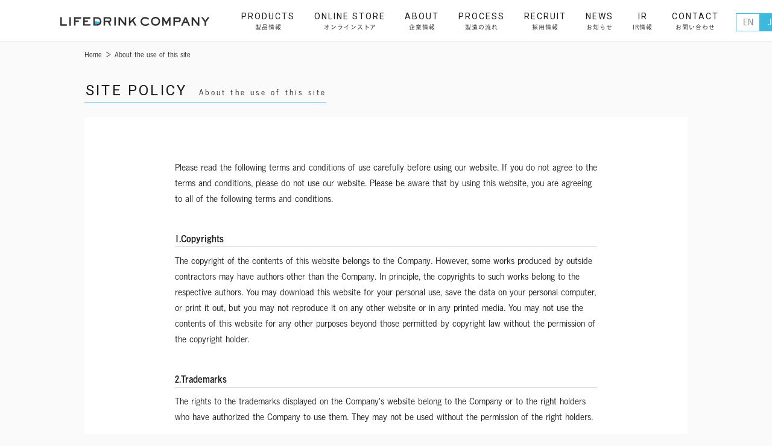

--- FILE ---
content_type: text/html; charset=utf-8
request_url: https://www.ld-company.com/en/sitepolicy/index/
body_size: 4638
content:
<!DOCTYPE html>
<html lang="ja" xmlns="http://www.w3.org/1999/xhtml" xml:lang="ja" dir="ltr" xmlns:og="http://ogp.me/ns#"
      xmlns:fb="http://www.facebook.com/2008/fbml">
<head>
<!-- Google Tag Manager -->
<script>(function(w,d,s,l,i){w[l]=w[l]||[];w[l].push({'gtm.start':
new Date().getTime(),event:'gtm.js'});var f=d.getElementsByTagName(s)[0],
j=d.createElement(s),dl=l!='dataLayer'?'&l='+l:'';j.async=true;j.src=
'https://www.googletagmanager.com/gtm.js?id='+i+dl;f.parentNode.insertBefore(j,f);
})(window,document,'script','dataLayer','GTM-THV8VRLK');</script>
<!-- End Google Tag Manager -->
<script src="/js/tablet_optimizer.js"></script>
<meta charset="UTF-8">
<meta http-equiv="X-UA-Compatible" content="IE=edge">
<meta name="format-detection" content="telephone=no">
<meta name="description" content="おいしさの中心、安心の先頭へ。ライフドリンク カンパニー（LDC）は、「おいしさのスタンダード」と「確かな安全性」を追求しています。ミネラルウォーター・お茶等の飲料を中心に、毎日のあらゆるシーンで選んでいただける味と品質の商品をお届けしていきます。">
<meta name="keywords" content="LIFEDRINK COMPANY,ライフドリンク カンパニー,LDC,お茶,水,ミネラルウォーター,飲料,安心,安全">
<link href="https://fonts.googleapis.com/css?family=Roboto:400" rel="stylesheet">
<link rel='dns-prefetch' href='//typesquare.com' />
<link rel='dns-prefetch' href='//s.w.org' />
<link rel='stylesheet' id='wp-block-library-css'  href='/css/style.min.css?ver=5.5.3' type='text/css' media='all' />
<link rel='stylesheet' id='ldc_reset-css'  href='/libs/html5reset.css?ver=1608097314' type='text/css' media='all' />
<link rel='stylesheet' id='ldc_main-css'  href='/css/main.css?ver=1608097314' type='text/css' media='all' />
<link rel='stylesheet' id='ldc_top-css'  href='/css/policy.css?ver=1608097314' type='text/css' media='all' />
<meta property="og:title" content="LIFEDRINK COMPANY">
<meta property="og:type" content="website">

<meta property="og:image" content="/images/miscs/ogp.jpg">
<meta property="og:image:width" content="1200">
<meta property="og:image:height" content="630">
<meta property="og:url" content="">
<link rel="icon" type="image/png" href="/images/miscs/ldc_favicon_16.png" sizes="16x16">
<link rel="icon" type="image/png" href="/images/miscs/ldc_favicon_32.png" sizes="32x32">
<link rel="icon" type="image/png" href="/images/miscs/ldc_favicon_48.png" sizes="48x48">
<link rel="icon" type="image/png" href="/images/miscs/ldc_favicon_144.png" sizes="144x144">
<link rel="icon" type="image/png" href="/images/miscs/ldc_favicon_152.png" sizes="152x152">
<title>About the use of this site | LIFEDRINK COMPANY</title></head>
<body class="policy ">
<!-- Google Tag Manager (noscript) -->
<noscript><iframe src="https://www.googletagmanager.com/ns.html?id=GTM-THV8VRLK"
height="0" width="0" style="display:none;visibility:hidden"></iframe></noscript>
<!-- End Google Tag Manager (noscript) -->
<div class="document-wrapper">
<header class="global-header-lg">
<div class="inner"><a href="/" class="logo"></a>
<nav>
<a href="/products/" class=""><span class="en">PRODUCTS</span><br><span class="ja">製品情報</span></a>
<a href="https://www.lifedrink.jp/" target="_blank" class="ga-header-onlinestore"><span class="en">ONLINE STORE</span><br><span class="ja">オンラインストア</span></a>
<a href="/about/" class=""><span class="en">ABOUT</span><br><span class="ja">企業情報</span></a>

<a href="/process/" class=""><span class="en">PROCESS</span><br><span class="ja">製造の流れ</span></a>
<a href="https://tenriku.jp/ld-company/" target="_blank" class="">
<!-- <a href="/recruit/" class=""> -->
<span class="en">RECRUIT</span><br><span class="ja">採用情報</span></a>
<a href="/news/" class=""><span class="en">NEWS</span><br><span class="ja">お知らせ</span></a>
<a href="/ir/" class=""><span class="en">IR</span><br><span class="ja">IR情報</span></a>
<a href="/contact/" class="ga-header-contact"><span class="en">CONTACT</span><br><span class="ja">お問い合わせ</span></a>
</nav>
<div class="change-language">
  <a href="/en/"class="">EN</a>
  <a href="/"  class="active">JP</a>
</div>
</div>
</header>
<header id="headerS" class="global-header-sm"><a href="/" class="logo"></a>
<span class="btn">
  <figure></figure>
  <span class="text close">CLOSE</span>
  <span class="text menu">MENU</span>
</span>
<nav>
<a href="/"><span class="en">HOME</span><span class="ja">ホーム</span></a>
<a href="/products/"><span class="en">PRODUCTS</span><span class="ja">製品情報</span></a>
<a href="https://www.lifedrink.jp/" target="_blank" class=""><span class="en">ONLINE STORE</span><span class="ja">オンラインストア</span></a>
<a href="/about/"><span class="en">ABOUT</span><span class="ja">企業情報</span></a>
<a href="/process/"><span class="en">PROCESS</span><span class="ja">製造の流れ</span></a>
<a href="https://tenriku.jp/ld-company/"><span class="en">RECRUIT</span><span class="ja">採用情報</span></a>
<a href="/news/"><span class="en">NEWS</span><span class="ja">お知らせ</span></a>
<a href="/ir/"><span class="en">IR</span><span class="ja">IR情報</span></a>
<a href="/contact/"><span class="en">CONTACT</span><span class="ja">お問い合わせ</span></a>

</nav>

</header>

<div class="change-language _sm">
  <a href="/" class="active">JP</a>
  <a href="/en/" class="">EN</a>
</div>



<main>
    <header>
<p class="breadcrumbs"><a href="/en/">Home</a><span>＞</span><span>About the use of this site</span></p>
<h1><span class="en">SITE POLICY</span><span class="ja">About the use of this site</span></h1>
</header>
<div class="contents">
<p>Please read the following terms and conditions of use carefully before using our website. If you do not agree to the terms and conditions, please do not use our website. Please be aware that by using this website, you are agreeing to all of the following terms and conditions.</p>
<h2>1.Copyrights</h2>
<p>The copyright of the contents of this website belongs to the Company. However, some works produced by outside contractors may have authors other than the Company. In principle, the copyrights to such works belong to the respective authors. You may download this website for your personal use, save the data on your personal computer, or print it out, but you may not reproduce it on any other website or in any printed media. You may not use the contents of this website for any other purposes beyond those permitted by copyright law without the permission of the copyright holder.</p>
<h2>2.Trademarks</h2>
<p>The rights to the trademarks displayed on the Company's website belong to the Company or to the right holders who have authorized the Company to use them. They may not be used without the permission of the right holders.</p>
<h2>3.Emails</h2>
<p>The e-mails that we send in response to our customers are sent to individual customers for the purpose of responding to their inquiries. The copyright of these e-mails belongs to the Company. Please refrain from diverting these e-mails to other websites or printed materials without the Company's permission, or diverting or making secondary use of part or all of the contents of these e-mails without the Company's permission, or using them for any other purpose.</p>
<p>Depending on the content of your inquiry, we may respond to you by telephone or letter instead of e-mail. Also, depending on the content of your inquiry, it may take some time before we reply to you. Please understand this in advance.</p>
<h2>4.Caution</h2>
<p>We make no warranty of any kind with respect to our website and assume no responsibility for any errors in its content or for any problems that may arise between you and a third party as a result of your use of this website.</p>
<p>We also assume no responsibility for any software or hardware accidents or other damages resulting from the use of our website. Please note that the information, file names, etc. on our website are subject to change without notice.</p>
<h2>5.Inquiries</h2>
<p>For inquiries regarding our website, please use the inquiry form.</p>
</div>  </main>

</div><!-- .document-wrapper -->
<div class="preload-items">
  …
  <img src="/images/svg/diagonal_white.svg">
  <img src="/images/svg/products_num1_white.svg">
  <img src="/images/svg/products_num2_white.svg">
  <img src="/images/svg/products_num3_white.svg">
  <img src="/images/svg/products_icon_beverage_white.svg">
  <img src="/images/svg/products_icon_leaf_white.svg">
  <img src="/images/svg/products_icon_others_white.svg">
</div>
<footer class="global-footer-lg">
<div class="inner">
<div class="info">
<figure></figure>
<h2>株式会社ライフドリンク カンパニー</h2>
<p>[本社]<br>〒530-0001<br>大阪府大阪市北区梅田1丁目13番1号 大阪梅田ツインタワーズ・サウス19階
<br>Tel：06-6453-3201（代） Fax：06-6453-3290<br>URL：https://www.ld-company.com
</p>
<p>[東京支社]<br>〒105-0004 東京都港区新橋6丁目14番3号 御成門PREX4階
<br>Tel：03-6435-8701 Fax：03-6435-8753</p>
<p class="copyright"><a href="/sitepolicy/">サイトのご利用について</a><a href="/privacy/">プライバシーポリシー</a><br>
<a href="/securitypolicy/">情報セキュリティ方針</a></p>
</div>
<div class="nav">
<nav>
<ul>
<li class="bold"><a href="/products/">製品情報</a></li>
<li><a href="/products/#beverage">LDC</a></li>
<li><a href="/products/#leaf">リーフ</a></li>
<li><a href="/products/#others">その他</a></li>
</ul>
<ul>
<li class="bold"><a href="/about/">企業情報</a></li>
<li><a href="/about/">会社概要</a></li>
<li><a href="/about/philosophy/">企業理念</a></li>
<li><a href="/about/greeting/">代表挨拶</a></li>
<li><a href="/about/group/">グループ会社</a></li>
</ul>
<ul>
<li class="bold"><a href="/process/">製造の流れ</a></li>
<li class="bold"><a href="https://tenriku.jp/ld-company/" target="_blank">採用情報</a></li>
<li class="bold"><a href="/news/">お知らせ</a></li>
<li class="bold"><a href="/ir/">IR情報</a></li>
<li class="bold"><a href="/contact/" class="ga-footer-contact">お問い合わせ</a></li>

<!--<li><a href="https://job.mynavi.jp/18/pc/search/corp211415/outline.html" target="_blank">新卒採用</a></li>-->
<!--<li><a href="/recruit/recruitment/">キャリア採用</a></li>-->
</ul>
<ul>
<li class="bold"><a href="https://www.lifedrink.jp/" target="_blank">オンラインストア</a></li>
</ul>
<ul>

</ul>
</nav>
<a class="banner" href="https://ten.1049.cc/tp/ld-company/" target="_blank"></a>
</div>
</div>
<hr>
<p class="copyright">Copyright © 2017 LIFEDRINK COMPANY, INC. All rights reserved.</p>
</footer>
<footer class="global-footer-sm">
<div class="info">
<figure></figure>
<h2>株式会社ライフドリンク カンパニー</h2>
<p>[本社]<br>〒530-0001<br>大阪府大阪市北区梅田1丁目13番1号<br>大阪梅田ツインタワーズ・サウス19階<br><a href="tel:06-6453-3201" class="ga-footer-tel1" style="color:inherit">Tel：06-6453-3201（代）</a> Fax：06-6453-3290<br>URL：https://www.ld-company.com/
</p>
<p>[東京支社]<br>〒105-0004 東京都港区新橋6丁目14番号 御成門PREX4階<br><a href="tel:03-6435-8701" class="ga-footer-tel2" style="color:inherit">Tel：03-6435-8701</a> Fax：03-6435-8753</p>
</div>
<nav>
<ul>
<li><a href="/process/">製造の流れ</a></li>
<li><a href="/products/">製品情報</a></li>
<li><a href="/about/">企業情報</a></li>
<li><a href="https://tenriku.jp/ld-company/" target="_blank">採用情報</a></li>
<li><a href="/news/">NEWS</a></li>
<li><a href="/ir/">IR情報</a></li>
</ul>
<ul>
<li><a href="/contact/">お問い合わせ</a></li>
<li><a href="https://www.lifedrink.jp/" target="_blank" class="">オンラインストア</a></li>
</ul>

<ul>
<li><a href="/sitepolicy/">サイトのご利用について</a></li>
<li><a href="/privacy/">プライバシーポリシー</a></li>
<li text-align="left" ><a href="/securitypolicy/">情報セキュリティ方針</a></li>
</ul>

</nav>
<a class="banner" href="https://ten.1049.cc/tp/ld-company/" target="_blank"></a>
<p class="copyright">Copyright © 2017 LIFEDRINK COMPANY, INC. All rights reserved.</p>
</footer><span id="toTop" class="to-top"></span>
<script type="text/javascript" src="//typesquare.com/3/tsst/script/ja/typesquare.js?5bfd19a1831843d9a24c6db2ac1e02ec" charset="utf-8"></script>
<script type='text/javascript' src='/libs/jquery-2.1.0.min.js?ver=5.5.3' id='jquery-js'></script>
<script type='text/javascript' src='/libs/jquery.smooth-scroll.min.js?ver=5.5.3' id='jquery.smooth-scroll-js'></script>
<script type='text/javascript' src='/js/main.js?ver=1.001' id='main_js-js'></script>
<script type='text/javascript' src='/js/change-language.js' id='change-language-js'></script>
<script src="https://form.movabletype.net/dist/parent-loader.js" defer async></script></body>
</html>



--- FILE ---
content_type: text/css
request_url: https://www.ld-company.com/css/main.css?ver=1608097314
body_size: 19087
content:
@import (reference) "include/variables";
@import (reference) "include/tools";
@import (reference) "include/decoration";
body {
  color: #1a1a1a;
  font-family: "Koburina Gothic W3 JIS2004", sans-serif;
  -webkit-font-smoothing: subpixel-antialiased;
  -moz-osx-font-smoothing: grayscale;
  -webkit-font-feature-settings: 'pkna' 1;
          font-feature-settings: 'pkna' 1;
  -webkit-text-size-adjust: 100%;
  font-weight: 400;
}
h1,
h2,
h3,
h4 {
  font-weight: normal;
}
.preload-items {
  position: fixed;
  left: -9999px;
  top: 0;
}
.eir {
  font-family: sans-serif;
}
.change-language {
    position: absolute;
    right: 100px;
    top: 22px;
    display: flex;
    z-index: 5;
}

.change-language._sm {
    display: none;
}

.change-language a {
    border: 1px solid #3CB9DD;
    background-color: #fff;
    font-size: 14px;
    color: #707070;
    width: 40px;
    height: 30px;
    display: flex;
    justify-content: center;
    align-items: center;
    box-sizing: border-box;
    text-decoration: none;
}

.change-language a:hover {
    color: #fff;
    background-color: #3CB9DD;
}

.change-language a.active {
    color: #fff;
    background-color: #3CB9DD;
}
@media screen and (min-width: 480px) {
  body {
    background-color: #fafafa;
  }
  .document-wrapper {
    padding-top: 70px;
    width: 1200px;
    margin: 0 auto;
  }
  main {
    min-height: 1200px;
    width: 1000px;
    margin: 0 auto;
  }
  .to-top {
    display: block;
    position: fixed;
    width: 40px;
    height: 40px;
    background-color: rgba(51, 51, 51, 0.7);
    bottom: 32px;
    right: calc((100% - 1200px)/2);
    background-image: url("../images/svg/bullet_arrow1_white.svg");
    background-size: 6px 11px;
    background-repeat: no-repeat;
    background-position: center center;
    -webkit-transform: rotate(-90deg);
            transform: rotate(-90deg);
    opacity: 0;
    -webkit-transition-property: opacity;
    transition-property: opacity;
    -webkit-transition-duration: 0.3s;
            transition-duration: 0.3s;
    pointer-events: none;
    cursor: pointer;
  }
  .to-top.active {
    opacity: 1;
    pointer-events: auto;
  }
}
@media screen and (max-width: 479px) {
  body {
    background-color: #fafafa;
  }
  .document-wrapper {
    padding-top: 45px;
  }
  .to-top {
    display: block;
    position: fixed;
    width: 45px;
    height: 45px;
    background-color: rgba(51, 51, 51, 0.7);
    bottom: 0;
    right: 0;
    background-image: url("../images/svg/bullet_arrow1_white.svg");
    background-size: 11px 15px;
    background-repeat: no-repeat;
    background-position: center center;
    -webkit-transform: rotate(-90deg);
            transform: rotate(-90deg);
    opacity: 0;
    -webkit-transition-property: opacity;
    transition-property: opacity;
    -webkit-transition-duration: 0.3s;
            transition-duration: 0.3s;
    pointer-events: none;
  }
  .to-top.active {
    opacity: 1;
    pointer-events: auto;
  }
}
@media screen and (min-width: 480px) {
  header.global-header-lg {
    width: 100%;
    height: 70px;
    position: fixed;
    background-color: #FFFFFF;
    top: 0;
    left: 0;
    border-bottom: 2px solid #efefef;
    -webkit-box-sizing: border-box;
            box-sizing: border-box;
  }
  header.global-header-lg .inner {
    -webkit-box-sizing: border-box;
            box-sizing: border-box;
    width: 1400px;
    height: 70px;
    margin: auto;
    position: relative;
  }
  header.global-header-lg .logo {
    display: block;
    position: absolute;
    width: 248px;
    height: 15px;
    left: 100px;
    top: 28px;
    background-image: url("../images/svg/logo.svg");
    background-size: 248px 15px;
  }
  header.global-header-lg nav {
    position: absolute;
    left: 400px;
    top: 0;
  }
  header.global-header-lg nav a {
    -webkit-box-sizing: border-box;
            box-sizing: border-box;
    float: left;
    text-align: center;
    color: #1a1a1a;
    text-decoration: none;
    margin-right: 32px;
    line-height: 16px;
    height: 70px;
    padding-top: 18px;
    border-bottom: 2px solid transparent;
    background-image: url("../images/svg/bullet_header.svg");
    background-repeat: no-repeat;
    background-position: -9999px -9999px;
    background-size: 14px 6px;
  }
  header.global-header-lg nav a:hover {
    border-bottom: 2px solid #32b8df;
    background-position: center bottom -2px;
  }
  header.global-header-lg nav a.active {
    border-bottom: 2px solid #32b8df;
    background-position: center bottom -2px;
  }
  header.global-header-lg nav a .en {
    font-size: 14px;
    font-family: 'Roboto', sans-serif;
    letter-spacing: 2px;
  }
  header.global-header-lg nav a .ja {
    font-size: 10px;
    font-family: "Koburina Gothic W3 JIS2004", sans-serif;
    letter-spacing: 1px;
  }
}
@media screen and (max-width: 479px) {
  header.global-header-lg {
    display: none;
  }
}
@media screen and (min-width: 480px) {
  header.global-header-sm {
    display: none;
  }
}
@media screen and (max-width: 479px) {
  header.global-header-sm {
    height: 44px;
    width: 100%;
    position: fixed;
    top: 0;
    left: 0;
    overflow: hidden;
    -webkit-transition-property: height;
    transition-property: height;
    -webkit-transition-duration: 0.5s;
            transition-duration: 0.5s;
    background-color: #FFFFFF;
    border-bottom: 1px solid #efefef;
  }
  header.global-header-sm a.logo {
    display: block;
    position: absolute;
    background-image: url("../images/svg/logo.svg");
    width: 198px;
    height: 12px;
    background-size: 198px 12px;
    left: 20px;
    top: 18px;
  }
  header.global-header-sm .btn {
    display: block;
    position: absolute;
    width: 45px;
    height: 45px;
    right: 0;
    top: 0;
  }
  header.global-header-sm .btn .text {
    display: block;
    padding-top: 30px;
    font-size: 9px;
    text-align: center;
  }
  header.global-header-sm .btn .text.close {
    display: none;
  }
  header.global-header-sm .btn .text.menu {
    display: block;
  }
  header.global-header-sm .btn figure {
    position: absolute;
    display: block;
    width: 25px;
    height: 1px;
    background-color: #1a1a1a;
    left: 10px;
    top: 18px;
    -webkit-transition-property: background-color;
    transition-property: background-color;
    -webkit-transition-duration: 0.2s;
            transition-duration: 0.2s;
  }
  header.global-header-sm .btn figure:before,
  header.global-header-sm .btn figure:after {
    content: "";
    display: block;
    position: absolute;
    top: 0;
    left: 0;
    width: 25px;
    height: 1px;
    background-color: #1a1a1a;
    -webkit-transition-property: background-color, -webkit-transform;
    transition-property: background-color, -webkit-transform;
    transition-property: background-color, transform;
    transition-property: background-color, transform, -webkit-transform;
    -webkit-transition-duration: 0.2s;
            transition-duration: 0.2s;
  }
  header.global-header-sm .btn figure:before {
    -webkit-transform: translateY(-6px);
            transform: translateY(-6px);
  }
  header.global-header-sm .btn figure:after {
    -webkit-transform: translateY(6px);
            transform: translateY(6px);
  }
  header.global-header-sm nav {
    position: relative;
    left: 0;
    top: 45px;
    width: 100%;
  }
  header.global-header-sm nav a {
    color: #1a1a1a;
    text-decoration: none;
    padding-left: 20px;
    display: block;
    height: 65px;
    border-top: 1px solid #32b8df;
    padding-top: 18px;
    -webkit-box-sizing: border-box;
            box-sizing: border-box;
    background-image: url("../images/svg/bullet_arrow2_black.svg");
    background-size: 5px 7px;
    background-repeat: no-repeat;
    background-position: right 20px center;
  }
  header.global-header-sm nav a:last-child {
    border-bottom: 1px solid #32b8df;
  }
  header.global-header-sm nav a span {
    display: block;
  }
  header.global-header-sm nav a .en {
    font-family: 'Roboto', sans-serif;
    font-size: 16px;
    letter-spacing: 3px;
    margin-bottom: 3px;
  }
  header.global-header-sm nav a .ja {
    font-size: 11px;
  }
  header.global-header-sm.opened {
    height: 100vh;
  }
  header.global-header-sm.opened .btn figure {
    background-color: rgba(0, 0, 0, 0);
  }
  header.global-header-sm.opened .btn figure:before {
    -webkit-transform: rotate(45deg) scaleX(0.8);
            transform: rotate(45deg) scaleX(0.8);
    background-color: rgba(0, 0, 0, 0.5);
  }
  header.global-header-sm.opened .btn figure:after {
    -webkit-transform: rotate(-45deg) scaleX(0.8);
            transform: rotate(-45deg) scaleX(0.8);
    background-color: rgba(0, 0, 0, 0.5);
  }
  header.global-header-sm.opened .btn .text.close {
    display: block;
  }
  header.global-header-sm.opened .btn .text.menu {
    display: none;
  }
    main header h1 span.en,
    main header h1 span.ja {
        margin-right: 0;
    }

    .top section.visual .images li:nth-child(1)  {
        background-image: url(../images/2x/smp_top_visual4.jpg);
    }
    
    .top section.visual .images li:nth-child(2)  {
        background-image: url(../images/2x/smp_top_visual1.jpg);
    }
    
    .top section.visual .images li:nth-child(3)  {
        background-image: url(../images/2x/smp_top_visual2.jpg);
    }
    .top section.visual .images li:nth-child(4)  {
        background-image: url(../images/2x/smp_top_visual3.jpg);
    }

    .top section.panels {
        height: auto;
    }

    .top section.visual p {
        line-height: 1.5;
        padding-top: 38vw;
    }
    .change-language {
        flex-direction: column;
        right: 45px;
        top: 14px;
    }

    .change-language._sm {
        display: flex;
        position: fixed;
    }
    
    .change-language a {
        height: 25px;
        display: none;
    }
    
    .change-language a:hover {
    }
    
    .change-language a.active {
        display: flex;
    }
    
    .change-language a.open {
        display: flex;
    }
    
    .change-language a.active::after {
        content: "";
        display: block;
        border: 4px solid transparent;
        border-top: 6px solid #fff;
        transform: translateY(2px);
        margin-left: 4px;
    }
}
@media screen and (min-width: 480px) {
  footer.global-footer-lg {
    padding-top: 50px;
    background-color: #FFFFFF;
    min-width: 1200px;
  }
  footer.global-footer-lg .inner {
    -webkit-box-sizing: border-box;
            box-sizing: border-box;
    overflow: hidden;
    width: 1200px;
    margin: 0 auto;
    padding-left: 100px;
  }
  footer.global-footer-lg .info {
    float: left;
    margin-right: 65px;
  }
  footer.global-footer-lg .info figure {
    display: block;
    width: 248px;
    height: 15px;
    margin-bottom: 24px;
    background-image: url("../images/svg/logo.svg");
    background-size: 248px 15px;
  }
  footer.global-footer-lg .info h2 {
    font-family: "Koburina Gothic W6 JIS2004", sans-serif;
    font-size: 14px;
    margin-bottom: 10PX;
  }
  footer.global-footer-lg .info p {
    font-size: 13px;
    line-height: 20px;
    margin-bottom: 14px;
  }
  footer.global-footer-lg .info p.copyright {
    text-align: left;
    font-size: 12px;
    letter-spacing: 0.1em;
  }
  footer.global-footer-lg .info p.copyright a {
    display: inline-block;
    background-image: url("../images/svg/bullet_arrow2_black.svg");
    background-repeat: no-repeat;
    background-position: 0 6px;
    padding-left: 10px;
    color: #1a1a1a;
    margin-right: 20px;
  }
  footer.global-footer-lg .info p.copyright a:hover {
    text-decoration: underline;
  }
  footer.global-footer-lg nav {
    overflow: hidden;
  }
  footer.global-footer-lg nav ul {
    float: left;
    font-size: 13px;
    margin-right: 50px;
  }
  footer.global-footer-lg nav ul:first-child {
    margin-right: 50px;
  }
  footer.global-footer-lg nav ul li {
    height: 30px;
    background-image: url("../images/svg/bullet_arrow2_black.svg");
    background-repeat: no-repeat;
    background-position: 0 3px;
    padding-left: 10px;
  }
  footer.global-footer-lg nav ul li.bold {
    font-family: "Koburina Gothic W6 JIS2004", sans-serif;
    font-size: inherit;
  }
  footer.global-footer-lg nav ul a {
    text-decoration: none;
    color: #1a1a1a;
    background-color: transparent;
    display: block;
    height: 100%;
  }
  footer.global-footer-lg nav ul a:hover {
    text-decoration: underline;
    background-color: #FFFFFF;
  }
  footer.global-footer-lg .nav a.banner {
    display: inline-block;
    width: 570px;
    height: 100px;
    background-image: url("../images/1x/desktop_recruit_banner.jpg");
    background-repeat: no-repeat;
    background-size: contain;
    opacity: 1;
    -webkit-transition-duration: 0.2s;
            transition-duration: 0.2s;
    -webkit-transition-timing-function: cubic-bezier(0.455, 0.03, 0.515, 0.955);
            transition-timing-function: cubic-bezier(0.455, 0.03, 0.515, 0.955);
  }
  footer.global-footer-lg .nav a.banner:hover {
    opacity: 0.8;
  }
  footer.global-footer-lg hr {
    border-top: 1px solid #1a1a1a;
    margin: 30px 0 0;
  }
  footer.global-footer-lg .copyright {
    font-size: 11px;
    font-family: 'Roboto', sans-serif;
    line-height: 30px;
    text-align: center;
  }
}
@media screen and (max-width: 479px) {
  footer.global-footer-lg {
    display: none;
  }
}
@media screen and (min-width: 480px) {
  footer.global-footer-sm {
    display: none;
  }
}
@media screen and (max-width: 479px) {
  footer.global-footer-sm {
    background-color: #FFFFFF;
    padding-top: 5px;
  }
  footer.global-footer-sm .info {
    margin: 30px 20px;
  }
  footer.global-footer-sm .info figure {
    background-image: url("../images/svg/logo.svg");
    width: 227px;
    height: 14px;
    background-size: 227px 14px;
    margin-bottom: 30px;
  }
  footer.global-footer-sm .info h2 {
    font-family: "Koburina Gothic W6 JIS2004", sans-serif;
    font-size: 13px;
  }
  footer.global-footer-sm .info p {
    font-size: 13px;
    line-height: 17px;
    margin-top: 15px;
  }
  footer.global-footer-sm nav a {
    color: #1a1a1a;
    text-decoration: none;
    font-size: 12px;
    display: block;
  }
  footer.global-footer-sm nav li {
    height: 45px;
    line-height: 45px;
    text-align: center;
    border-bottom: 1px solid #999999;
  }
  footer.global-footer-sm nav ul:nth-child(1) {
    border-top: 1px solid #999999;
    overflow: hidden;
  }
  footer.global-footer-sm nav ul:nth-child(1) li {
    float: left;
    width: 50%;
    font-family: "Koburina Gothic W6 JIS2004", sans-serif;
    background-image: url("../images/svg/bullet_arrow2_black.svg");
    background-size: 5px 7px;
    background-repeat: no-repeat;
    background-position: right 10px center;
  }
  footer.global-footer-sm nav ul:nth-child(1) li:nth-child(2n) a {
    border-left: 1px solid #999999;
  }
  footer.global-footer-sm nav ul:nth-child(2) li {
    font-family: "Koburina Gothic W6 JIS2004", sans-serif;
    background-image: url("../images/svg/bullet_arrow2_black.svg");
    background-size: 5px 7px;
    background-repeat: no-repeat;
    background-position: right 10px center;
  }
  footer.global-footer-sm nav ul:nth-child(3) {
    overflow: hidden;
  }
  footer.global-footer-sm nav ul:nth-child(3) li {
    width: 50%;
    float: left;
    border-bottom: none;
    padding-top: 10px;
  }
  footer.global-footer-sm nav ul:nth-child(3) li a {
    display: inline-block;
    text-decoration: underline;
    background-image: url("../images/svg/bullet_arrow2_black.svg");
    background-size: 5px 7px;
    background-repeat: no-repeat;
    background-position: left center;
    padding-left: 8px;
  }
  footer.global-footer-sm a.banner {
    display: block;
    width: 100%;
    position: relative;
    padding-top: 31.25%;
    background-image: url("../images/2x/smp_recruit_banner.jpg");
    background-repeat: no-repeat;
    background-size: contain;
    margin-top: 15px;
  }
  footer.global-footer-sm p.copyright {
    font-size: 10px;
    line-height: 18px;
    font-family: 'Roboto', sans-serif;
    text-align: center;
    padding: 15px 0;
  }
}
.document-wrapper {
  position: relative;
  z-index: 1;
}
.document-wrapper .global-header-lg {
  z-index: 3;
}
.document-wrapper .global-header-sm {
  z-index: 3;
}
.document-wrapper main {
  position: relative;
  z-index: 1;
}
.to-top {
  z-index: 2;
}
@media screen and (min-width: 480px) {
  .sm-only {
    display: none;
  }
}
@media screen and (max-width: 479px) {
  .lg-only {
    display: none;
  }
}

/*# sourceMappingURL=[data-uri] */

--- FILE ---
content_type: text/css
request_url: https://www.ld-company.com/css/policy.css?ver=1608097314
body_size: 8018
content:
@media screen and (min-width: 480px) {
  .breadcrumbs {
    margin-top: 15px;
    font-size: 11px;
  }
  .breadcrumbs a {
    text-decoration: none;
  }
  .breadcrumbs span,
  .breadcrumbs a {
    color: #1a1a1a;
    display: inline-block;
    margin-right: 5px;
  }
  h1 {
    display: inline-block;
    margin-top: 40px;
    border-bottom: 1px solid #32b8df;
    font-weight: normal;
    padding: 2px 0 7px 2px;
    letter-spacing: 0.2em;
    color: #1a1a1a;
    margin-bottom: 25px;
  }
  h1 span {
    display: inline-block;
  }
  h1 .en {
    font-family: 'Roboto', sans-serif;
    font-size: 24px;
    margin-right: 20px;
  }
  h1 .ja {
    font-size: 12px;
  }
  .contents {
    background-color: #FFFFFF;
    padding: 70px 150px;
    font-size: 14px;
    line-height: 26px;
    margin-bottom: 60px;
  }
  .contents h2 {
    font-family: "Koburina Gothic W6 JIS2004", sans-serif;
    margin-top: 40px;
    border-bottom: 1px solid #cccccc;
    margin-bottom: 10px;
  }
  .contents h2.large {
    font-size: 20px;
    letter-spacing: 0.1em;
    text-align: center;
    border-bottom: none;
    font-weight: normal;
    font-family: "Koburina Gothic W3 JIS2004", sans-serif;
    margin-top: 80px;
    margin-bottom: 40px;
  }
  .contents p {
    margin-bottom: 20px;
  }
  .contents font.W6 {
    font-family: "Koburina Gothic W6 JIS2004", sans-serif;
    margin-bottom: 20px;
  }

 .signature {
    margin-bottom: 30px;
    font-size: 12px;
    line-height: 24px;
    text-align: right;
  }

}
@media screen and (max-width: 479px) {
  main {
    margin-bottom: 70px;
  }
  main header {
    -webkit-box-sizing: border-box;
            box-sizing: border-box;
    position: relative;
    width: 100vw;
    height: 80px;
    background-size: cover;
    background-position: center center;
    display: -webkit-box;
    display: -ms-flexbox;
    display: flex;
    -webkit-box-pack: center;
        -ms-flex-pack: center;
            justify-content: center;
    -webkit-box-align: center;
        -ms-flex-align: center;
            align-items: center;
  }
  main header .breadcrumbs {
    display: none;
  }
  main header h1 {
    text-align: center;
    -webkit-box-flex: 0;
        -ms-flex: none;
            flex: none;
    position: relative;
    -ms-flex-negative: 0;
        flex-shrink: 0;
    -ms-flex-positive: 0;
        flex-grow: 0;
    color: #1a1a1a;
    font-weight: normal;
  }
  main header h1 span {
    display: block;
    padding: 0 20px;
  }
  main header h1 span.en {
    font-size: 20px;
    font-family: 'Roboto', sans-serif;
    margin-bottom: 10px;
    letter-spacing: 0.05em;
  }
  main header h1 span.ja {
    font-size: 10px;
  }
  main header h1:after {
    display: block;
    content: "";
    width: 100%;
    height: 1px;
    background-color: #32b8df;
    position: absolute;
    left: 0;
    bottom: 15px;
  }
  .contents {
    background-color: #FFFFFF;
    padding: 30px 20px;
    font-size: 14px;
    line-height: 23px;
    margin-bottom: 40px;
  }
  .contents h2 {
    font-family: "Koburina Gothic W6 JIS2004", sans-serif;
    margin-top: 40px;
    border-bottom: 1px solid #cccccc;
    margin-bottom: 10px;
  }
  .contents h2.large {
    font-size: 20px;
    text-align: center;
    border-bottom: none;
    margin-bottom: 40px;
    margin-top: 60px;
    font-family: "Koburina Gothic W3 JIS2004", sans-serif;
  }
  .contents p {
    margin-bottom: 20px;
  }
}

/*# sourceMappingURL=[data-uri] */

--- FILE ---
content_type: image/svg+xml
request_url: https://www.ld-company.com/images/svg/bullet_arrow1_white.svg
body_size: 100
content:
<svg id="Layer_1" data-name="Layer 1" xmlns="http://www.w3.org/2000/svg" width="6.38" height="10.73" viewBox="0 0 6.38 10.73"><defs><style>.cls-1{fill:#fff;}</style></defs><title>bullet_arrow1_white</title><g id="Layer_2" data-name="Layer 2"><polygon class="cls-1" points="0.69 10.73 0 10 4.92 5.36 0 0.73 0.69 0 6.38 5.36 0.69 10.73"/></g></svg>

--- FILE ---
content_type: image/svg+xml
request_url: https://www.ld-company.com/images/svg/diagonal_white.svg
body_size: 88
content:
<svg id="Layer_1" data-name="Layer 1" xmlns="http://www.w3.org/2000/svg" width="200" height="200" viewBox="0 0 200 200"><defs><style>.cls-1{fill:#fff;}</style></defs><title>diagonal_white</title><rect class="cls-1" x="-53" y="99" width="307" height="1" transform="translate(-40.92 100.21) rotate(-45)"/></svg>

--- FILE ---
content_type: image/svg+xml
request_url: https://www.ld-company.com/images/svg/bullet_arrow2_black.svg
body_size: 104
content:
<svg id="Layer_1" data-name="Layer 1" xmlns="http://www.w3.org/2000/svg" width="5" height="7" viewBox="0 0 5 7"><defs><style>.cls-1{fill:#333;fill-rule:evenodd;}</style></defs><title>bullet_arrow2_black</title><polygon class="cls-1" points="5 3.42 1.18 0 0 0.73 3.1 3.5 0 6.27 1.18 7 5 3.58 4.87 3.5 5 3.42"/></svg>

--- FILE ---
content_type: image/svg+xml
request_url: https://www.ld-company.com/images/svg/bullet_header.svg
body_size: 70
content:
<svg id="Layer_1" data-name="Layer 1" xmlns="http://www.w3.org/2000/svg" width="14" height="6" viewBox="0 0 14 6"><defs><style>.cls-1{fill:#32b8df;fill-rule:evenodd;}</style></defs><title>bullet_header</title><path class="cls-1" d="M0,6,7,0l7,6Z"/></svg>

--- FILE ---
content_type: image/svg+xml
request_url: https://www.ld-company.com/images/svg/products_icon_others_white.svg
body_size: 304
content:
<svg xmlns="http://www.w3.org/2000/svg" viewBox="0 0 15.47 35.72"><defs><style>.cls-1{fill:#fff;}</style></defs><g id="レイヤー_3" data-name="レイヤー 3"><path class="cls-1" d="M2,35.72A1.94,1.94,0,0,1,0,33.78v-13a1.94,1.94,0,0,1,1.3-1.82l.15-.06V15.66l-.15-.05A2,2,0,0,1,0,13.78v-6A1.93,1.93,0,0,1,1.69,5.82l.1,0L5.07,3.16V.5a.5.5,0,0,1,.5-.5H9.91a.5.5,0,0,1,.5.5V3.16l3.35,2.69,0,0a1.93,1.93,0,0,1,1.68,1.92v6a2,2,0,0,1-1.3,1.83l-.14.05v3.21l.14.06a1.94,1.94,0,0,1,1.3,1.82v13a1.94,1.94,0,0,1-1.94,1.94ZM2,19.81a1,1,0,0,0-.95,1v13a1,1,0,0,0,1,.94H13.53a.94.94,0,0,0,.94-.94v-13a1,1,0,0,0-.94-1Zm11.08-1V15.73H2.45v3.08ZM2,6.79a1,1,0,0,0-.95,1v6a1,1,0,0,0,1,1H13.53a1,1,0,0,0,.94-1v-6a.94.94,0,0,0-.94-1Zm10.15-1L9.73,3.9h-4L3.38,5.79ZM9.41,2.89V1H6.07V2.89Z"/></g></svg>

--- FILE ---
content_type: image/svg+xml
request_url: https://www.ld-company.com/images/svg/logo.svg
body_size: 2055
content:
<svg id="Layer_1" data-name="Layer 1" xmlns="http://www.w3.org/2000/svg" width="248" height="15" viewBox="0 0 248 15"><defs><style>.cls-1{fill:#32b8df;}.cls-2{fill:#323232;}</style></defs><title>logo</title><path class="cls-1" d="M65.7,7.45s0,0,0-.05a4.46,4.46,0,0,1-2.54.6c-1.48,0-2.91-.87-4.46-.87a2.57,2.57,0,0,0-1.64.59v4.45h4.11a4.33,4.33,0,0,0,2.06-.46,4.44,4.44,0,0,0,1.41-1.16A4.66,4.66,0,0,0,65.44,9,5.42,5.42,0,0,0,65.7,7.45Z"/><path class="cls-2" d="M.22,14.63H10.51a.22.22,0,0,0,.22-.22v-2a.22.22,0,0,0-.22-.22H2.42V.69A.22.22,0,0,0,2.2.47h-2A.22.22,0,0,0,0,.69V14.4A.22.22,0,0,0,.22,14.63Z"/><rect class="cls-2" x="15.01" y="0.47" width="2.42" height="14.16" rx="0.22" ry="0.22"/><path class="cls-2" d="M34.24.47H23a.22.22,0,0,0-.22.22V14.4a.22.22,0,0,0,.22.22h2a.22.22,0,0,0,.22-.22V8.47h5.39a.22.22,0,0,0,.22-.22v-2A.22.22,0,0,0,30.61,6H25.22V2.89h9a.22.22,0,0,0,.22-.22v-2A.22.22,0,0,0,34.24.47Z"/><path class="cls-2" d="M49.81,12.2H40.44V8.47h5.19a.22.22,0,0,0,.22-.22v-2A.22.22,0,0,0,45.63,6H40.44V2.89h9a.22.22,0,0,0,.22-.22v-2a.22.22,0,0,0-.22-.22H38.24A.22.22,0,0,0,38,.69V14.4a.22.22,0,0,0,.22.22H49.81A.22.22,0,0,0,50,14.4v-2A.22.22,0,0,0,49.81,12.2Z"/><path class="cls-2" d="M54.86,14.58h6.31A6.91,6.91,0,0,0,64,14a6.74,6.74,0,0,0,2.2-1.53,7.09,7.09,0,0,0,1.44-2.27,7.5,7.5,0,0,0,.52-2.79A8.24,8.24,0,0,0,67.74,5a6.57,6.57,0,0,0-1.23-2.26,6.48,6.48,0,0,0-2.16-1.66A7.22,7.22,0,0,0,61.17.42H54.86a.22.22,0,0,0-.22.22V14.35A.22.22,0,0,0,54.86,14.58Zm2.2-2.42V2.84h4.11A4.9,4.9,0,0,1,63,3.18a4.21,4.21,0,0,1,1.42.93,4.27,4.27,0,0,1,.94,1.44,5.08,5.08,0,0,1,.34,1.9A5.42,5.42,0,0,1,65.44,9a4.67,4.67,0,0,1-.8,1.53,4.44,4.44,0,0,1-1.41,1.16,4.33,4.33,0,0,1-2.06.46Z"/><path class="cls-2" d="M84.1,14.58a.22.22,0,0,0,.17-.37L81.6,8.74a4.27,4.27,0,0,0,.72-.22,3.34,3.34,0,0,0,1.1-.72,4,4,0,0,0,.86-1.29,4.89,4.89,0,0,0,.35-2,4.3,4.3,0,0,0-.39-1.89,3.66,3.66,0,0,0-1-1.29A4.17,4.17,0,0,0,81.77.65,6.12,6.12,0,0,0,80.11.42H72a.22.22,0,0,0-.22.22V14.35a.22.22,0,0,0,.22.22h2a.22.22,0,0,0,.22-.22V8.86H79l2.68,5.59a.22.22,0,0,0,.2.13H84.1Zm-1.9-10a1.76,1.76,0,0,1-.53,1.39,2.26,2.26,0,0,1-1.57.49H74.23V2.84h5.88a4.18,4.18,0,0,1,.8.08,1.83,1.83,0,0,1,.67.27A1.41,1.41,0,0,1,82,3.7,1.81,1.81,0,0,1,82.21,4.56Z"/><rect class="cls-2" x="89.55" y="0.42" width="2.42" height="14.16" rx="0.22" ry="0.22"/><path class="cls-2" d="M107,14.58h2a.22.22,0,0,0,.22-.22V.65A.22.22,0,0,0,109,.42h-2a.22.22,0,0,0-.22.22V9.11c-.06.65-.37.74-.91.18L99,.51A.22.22,0,0,0,98.8.42h-2a.22.22,0,0,0-.22.22V14.35a.22.22,0,0,0,.22.22h2a.22.22,0,0,0,.22-.22V4.54l7.79,10A.22.22,0,0,0,107,14.58Z"/><path class="cls-2" d="M126.22,14.24l-5-8.78L125.57.8a.22.22,0,0,0-.16-.38h-2.74a.22.22,0,0,0-.16.07l-6.34,6.77V.65a.22.22,0,0,0-.22-.22h-2a.22.22,0,0,0-.22.22V14.35a.22.22,0,0,0,.22.22h2a.22.22,0,0,0,.22-.22V10.79l3.29-3.5,4.07,7.17a.22.22,0,0,0,.2.11H126a.22.22,0,0,0,.19-.34Z"/><path class="cls-2" d="M146.22,10.46a.22.22,0,0,0-.17-.07.22.22,0,0,0-.17.08,5.75,5.75,0,0,1-.61.62,5,5,0,0,1-1,.68,7.26,7.26,0,0,1-1.42.57,6.71,6.71,0,0,1-1.87.24,6.17,6.17,0,0,1-2.39-.43A5.3,5.3,0,0,1,136.88,11a4.68,4.68,0,0,1-1.39-3.29,5.15,5.15,0,0,1,.44-2.17A4.85,4.85,0,0,1,137.07,4a5,5,0,0,1,1.6-1,5.21,5.21,0,0,1,1.82-.33,6.43,6.43,0,0,1,1.85.25,8.46,8.46,0,0,1,1.46.58,6.27,6.27,0,0,1,1,.67l.68.54a.22.22,0,0,0,.28,0l1.48-1.26a.22.22,0,0,0,0-.34l-.8-.71a8.46,8.46,0,0,0-1.42-1,10.63,10.63,0,0,0-2-.83,8.84,8.84,0,0,0-2.6-.36,7.35,7.35,0,0,0-2.92.58,7.43,7.43,0,0,0-2.36,1.59,7.33,7.33,0,0,0-1.57,2.38,7.62,7.62,0,0,0-.57,2.93,7,7,0,0,0,.62,3A7.2,7.2,0,0,0,135.35,13a7.7,7.7,0,0,0,5.16,2,12.66,12.66,0,0,0,2.6-.23,8.53,8.53,0,0,0,1.92-.63,6.54,6.54,0,0,0,1.42-.91,13.36,13.36,0,0,0,1.09-1,.22.22,0,0,0,0-.31Z"/><path class="cls-2" d="M163.18,2A7.57,7.57,0,0,0,160.77.52a8.21,8.21,0,0,0-5.77,0A7.49,7.49,0,0,0,152.59,2a7.18,7.18,0,0,0-1.66,2.33,7.28,7.28,0,0,0-.61,3,7.32,7.32,0,0,0,.61,3,7.08,7.08,0,0,0,1.66,2.32A7.56,7.56,0,0,0,155,14.21a8.17,8.17,0,0,0,5.77,0,7.49,7.49,0,0,0,2.41-1.5,7.19,7.19,0,0,0,1.66-2.33,7.28,7.28,0,0,0,.61-3,7.35,7.35,0,0,0-.61-3A7.06,7.06,0,0,0,163.18,2Zm-5.3.41a5.35,5.35,0,0,1,2.07.39,5.08,5.08,0,0,1,1.63,1.07,4.91,4.91,0,0,1,1.07,1.57,5,5,0,0,1,0,3.83,4.91,4.91,0,0,1-1.07,1.57A5.08,5.08,0,0,1,160,11.92a5.63,5.63,0,0,1-4.14,0,5.08,5.08,0,0,1-1.63-1.07,4.9,4.9,0,0,1-1.07-1.57,5,5,0,0,1,0-3.83,4.91,4.91,0,0,1,1.07-1.57,5.08,5.08,0,0,1,1.63-1.07A5.35,5.35,0,0,1,157.89,2.42Z"/><path class="cls-2" d="M182.51.55h-2a.22.22,0,0,0-.2.12l-4.48,8.16L171.38.67a.22.22,0,0,0-.2-.12h-2a.22.22,0,0,0-.22.22V14.48a.22.22,0,0,0,.22.22h2a.22.22,0,0,0,.22-.22V5.69l4.26,7.73a.23.23,0,0,0,.39,0l4.26-7.73v8.79a.22.22,0,0,0,.22.22h2a.22.22,0,0,0,.22-.22V.78A.22.22,0,0,0,182.51.55Z"/><path class="cls-2" d="M198.53,1.54a3.89,3.89,0,0,0-1.36-.75,5.17,5.17,0,0,0-1.56-.24H187.7a.22.22,0,0,0-.22.22V14.48a.22.22,0,0,0,.22.22h2a.22.22,0,0,0,.22-.22V8.84h5.72a5.41,5.41,0,0,0,1.57-.23,3.62,3.62,0,0,0,1.35-.75,3.68,3.68,0,0,0,.93-1.33,5,5,0,0,0,.35-2,4.22,4.22,0,0,0-.35-1.78A3.65,3.65,0,0,0,198.53,1.54ZM197.4,4.6a4.31,4.31,0,0,1-.05.65,1.4,1.4,0,0,1-.22.57,1.31,1.31,0,0,1-.52.43,2.28,2.28,0,0,1-1,.18H189.9V3h5.72a1.78,1.78,0,0,1,1.34.46A1.61,1.61,0,0,1,197.4,4.6Z"/><path class="cls-2" d="M209,.68a.22.22,0,0,0-.21-.13h-2.19a.22.22,0,0,0-.2.13l-6.2,13.71a.22.22,0,0,0,.2.32h2.16a.22.22,0,0,0,.2-.13l2-4.38h5.83l1.9,4.38a.22.22,0,0,0,.21.14h2.24a.22.22,0,0,0,.17-.37Zm-3.15,7.09,1.81-4,1.81,4Z"/><path class="cls-2" d="M230.24.55h-2a.22.22,0,0,0-.22.22V9.34c-.12.63-.59.48-1.37-.55l0,0L220.25.64a.22.22,0,0,0-.18-.09h-2a.22.22,0,0,0-.22.22V14.48a.22.22,0,0,0,.22.22h2a.22.22,0,0,0,.22-.22V4.67l7.79,10a.22.22,0,0,0,.18.09h2a.22.22,0,0,0,.22-.22V.78A.22.22,0,0,0,230.24.55Z"/><path class="cls-2" d="M247.15.55h-2.5a.22.22,0,0,0-.18.09l-4,5.59-4-5.59a.22.22,0,0,0-.18-.09h-2.38a.22.22,0,0,0-.18.35l5.5,7.75v5.83a.22.22,0,0,0,.22.22h2a.22.22,0,0,0,.22-.22V8.65L247.33.91a.22.22,0,0,0-.18-.36Z"/></svg>

--- FILE ---
content_type: image/svg+xml
request_url: https://www.ld-company.com/images/svg/products_num3_white.svg
body_size: 1223
content:
<svg id="Layer_1" data-name="Layer 1" xmlns="http://www.w3.org/2000/svg" width="42.12" height="47.13" viewBox="0 0 42.12 47.13"><defs><style>.cls-1{fill:#fff;}</style></defs><title>products_num3_white</title><path class="cls-1" d="M32.8,34.71h2a4.48,4.48,0,0,0,3-1A3.38,3.38,0,0,0,39,31q0-3.75-3.74-3.75a3.89,3.89,0,0,0-2.81,1,3.51,3.51,0,0,0-1,2.66H28.65a5.44,5.44,0,0,1,1.85-4.21,6.75,6.75,0,0,1,4.71-1.68,6.67,6.67,0,0,1,4.73,1.6,5.77,5.77,0,0,1,1.71,4.44,4.68,4.68,0,0,1-.9,2.7,5.43,5.43,0,0,1-2.45,1.95A5.24,5.24,0,0,1,41,37.6a5.13,5.13,0,0,1,1,3.15,5.82,5.82,0,0,1-1.87,4.56A7,7,0,0,1,35.23,47a7.2,7.2,0,0,1-4.88-1.63,5.39,5.39,0,0,1-1.88-4.29h2.72a3.49,3.49,0,0,0,1.1,2.7,4.18,4.18,0,0,0,2.94,1,4.1,4.1,0,0,0,3-1,4,4,0,0,0,1-2.94,3.59,3.59,0,0,0-1.14-2.86,5,5,0,0,0-3.3-1h-2Z"/><path class="cls-1" d="M4.93,27.6l3-.29.1,1-7.79.73L0,26.2a2.9,2.9,0,0,1,.47-2.06,2.22,2.22,0,0,1,1.66-.89A2.19,2.19,0,0,1,4,23.79a3,3,0,0,1,.8,2Zm-.84.08-.17-1.84a1.85,1.85,0,0,0-.51-1.23,1.42,1.42,0,0,0-1.16-.33,1.47,1.47,0,0,0-1.07.54,1.74,1.74,0,0,0-.32,1.24L1,28Z"/><path class="cls-1" d="M3.7,17.73a3,3,0,0,0-.14.47,1.31,1.31,0,0,0,.53,1.47l4,.87-.21,1L2.24,20.29l.21-.94.66.13A1.55,1.55,0,0,1,2.63,18a1,1,0,0,1,.17-.41Z"/><path class="cls-1" d="M6,16.67a3.45,3.45,0,0,1-1.19-1,2.51,2.51,0,0,1-.48-1.33,2.55,2.55,0,0,1,.33-1.38,2.45,2.45,0,0,1,1.64-1.29A3.16,3.16,0,0,1,8.6,12l.06,0a3.46,3.46,0,0,1,1.18,1,2.45,2.45,0,0,1,.48,1.32,2.57,2.57,0,0,1-.34,1.4A2.45,2.45,0,0,1,8.34,17.1a3.14,3.14,0,0,1-2.26-.4Zm.58-.82a2.48,2.48,0,0,0,1.58.35,1.52,1.52,0,0,0,1.15-2.11A2.71,2.71,0,0,0,8.08,12.9a2.48,2.48,0,0,0-1.58-.34,1.44,1.44,0,0,0-1.1.77,1.42,1.42,0,0,0-.05,1.32A2.7,2.7,0,0,0,6.61,15.85Z"/><path class="cls-1" d="M9.84,10.45a3.41,3.41,0,0,1-.94-2,2,2,0,0,1,.71-1.71,2,2,0,0,1,1.68-.54l-2-2.28L10,3.24l5.44,6.21-.69.6-.45-.44a2,2,0,0,1-.77,1.64,2,2,0,0,1-1.78.46,3.45,3.45,0,0,1-1.9-1.21Zm.82-.57a2.58,2.58,0,0,0,1.33.9,1.32,1.32,0,0,0,1.22-.32,1.45,1.45,0,0,0,.48-1.55l-1.76-2a1.46,1.46,0,0,0-1.57.28,1.33,1.33,0,0,0-.49,1.17A2.84,2.84,0,0,0,10.66,9.88Z"/><path class="cls-1" d="M19.94,6.81A2.11,2.11,0,0,1,18.6,8.06a1.8,1.8,0,0,1-1.51,0,2.34,2.34,0,0,1-1-1.31L14.69,3.23l.93-.36L17,6.37q.48,1.23,1.48.84a1.49,1.49,0,0,0,1.1-1.34L18,1.94,19,1.58,21.05,7l-.88.34Z"/><path class="cls-1" d="M24.88,5.94a1.43,1.43,0,0,0,.92-.35,1.14,1.14,0,0,0,.41-.82l.94,0a1.8,1.8,0,0,1-.31,1,2.26,2.26,0,0,1-.82.75,2.46,2.46,0,0,1-1.11.31A2.39,2.39,0,0,1,23,6a3.15,3.15,0,0,1-.77-2.14V3.71a3.47,3.47,0,0,1,.26-1.52,2.36,2.36,0,0,1,.86-1.06A2.53,2.53,0,0,1,24.7.73a2.33,2.33,0,0,1,1.64.53,2.1,2.1,0,0,1,.74,1.5l-.94,0a1.37,1.37,0,0,0-.46-.91,1.32,1.32,0,0,0-1-.33,1.39,1.39,0,0,0-1.15.58,2.56,2.56,0,0,0-.36,1.59V3.9a2.51,2.51,0,0,0,.47,1.53A1.4,1.4,0,0,0,24.88,5.94Z"/><path class="cls-1" d="M31.61.24l-.34,1.37,1.05.26-.19.74-1.05-.26-.88,3.5a.8.8,0,0,0,0,.54.6.6,0,0,0,.44.29,2.39,2.39,0,0,0,.47.05l-.2.78a3,3,0,0,1-.77-.08,1.24,1.24,0,0,1-.87-.64,1.73,1.73,0,0,1,0-1.19l.88-3.5-1-.26.19-.75,1,.26L30.64,0Z"/></svg>

--- FILE ---
content_type: image/svg+xml
request_url: https://www.ld-company.com/images/svg/products_icon_leaf_white.svg
body_size: 1266
content:
<svg id="Layer_1" data-name="Layer 1" xmlns="http://www.w3.org/2000/svg" width="39.96" height="32.61" viewBox="0 0 39.96 32.61"><defs><style>.cls-1{fill:#fff;}</style></defs><title>products_icon_leaf_white</title><g id="Layer_4" data-name="Layer 4"><path class="cls-1" d="M10.62,32.61,12,30.25a20.28,20.28,0,0,0,2-4.58,18.75,18.75,0,0,0-.63-12,9.3,9.3,0,0,0-1.28-2.41,1.48,1.48,0,0,1,0,.84,1.59,1.59,0,0,1-1.29.85,6.23,6.23,0,0,1-2.46-.31,8.9,8.9,0,0,1-2-1A9.42,9.42,0,0,1,2.89,7.78,6.33,6.33,0,0,0,.69,5.12a1.87,1.87,0,0,0-.35-.2L0,4.8V4.44c0-.39.31-.48.73-.6a11.91,11.91,0,0,1,5-.39c7.09,1,11.19,7.07,11,16.25q0,.71-.08,1.4a25.38,25.38,0,0,1,2.48-5.19c3-4.45,7.78-6.69,13.57-6.31a16.58,16.58,0,0,1,6.57,1.91h0c.52.27.8.42.73.81l-.06.36-.37,0a2.83,2.83,0,0,0-.59.18,9,9,0,0,0-3.82,3c-.59.68-1.08,1.21-1.55,1.66a11.46,11.46,0,0,1-4.06,2.57,12.09,12.09,0,0,1-2.95.72,8.44,8.44,0,0,1-3.34-.27,2.05,2.05,0,0,1-1.39-1.36,2.71,2.71,0,0,1,.91-2.13A13.26,13.26,0,0,0,19.23,21c-.65,1-1.25,2.11-1.84,3.15-.76,1.36-1.55,2.76-2.47,4.14a11.37,11.37,0,0,1-2.19,2.62Zm4-5.76h0ZM31.4,10.57a13.26,13.26,0,0,0-11.49,5.9,27.52,27.52,0,0,0-2.64,5.67l-.21.55c.42-.74.86-1.5,1.32-2.24,1.28-2,2.8-3.74,6.42-5.83a25.88,25.88,0,0,1,10-3c.68-.06,1.39-.08,2-.09a14.63,14.63,0,0,0-4.21-.92Q32,10.57,31.4,10.57Zm5.79,2.11a26.16,26.16,0,0,0-3.86.5,24.38,24.38,0,0,0-8.56,3.59c-1.38.91-2,1.88-1.95,2.37a1.24,1.24,0,0,0,.74.58,7.51,7.51,0,0,0,2.9.22,11.12,11.12,0,0,0,2.7-.66,10.51,10.51,0,0,0,3.72-2.36c.45-.43.92-.93,1.48-1.59A11.77,11.77,0,0,1,37.19,12.67ZM3.29,4.38l.65.18a19.35,19.35,0,0,1,6.63,3.61,11.79,11.79,0,0,1,3.71,5.11,21.74,21.74,0,0,1,1.38,6.52s0-.08,0-.12c.1-4.14-.67-13.92-10.1-15.24A10.17,10.17,0,0,0,3.29,4.38Zm-.79,1A10.23,10.23,0,0,1,3.77,7.3a8.55,8.55,0,0,0,3,3.5,7.86,7.86,0,0,0,1.78.85,5.26,5.26,0,0,0,2,.27.81.81,0,0,0,.5-.23c.09-.23-.16-.95-1-1.79A17.52,17.52,0,0,0,2.5,5.36Z"/><path class="cls-1" d="M15.57,6.15h-.05a.84.84,0,0,1-.65-.63,5.32,5.32,0,0,1,.55-3.12l.21-.21.3.08c.72.24.63,2.63.6,2.83-.13.91-.62,1.06-.9,1.06Z"/><path class="cls-1" d="M15.08,7.56a1.25,1.25,0,0,1-.8-.32A9.29,9.29,0,0,1,12.2,2.48l.06-.29.3-.1c.77-.22,2.74,2.47,3.17,3.4.54,1.15.21,1.7-.16,2l-.09.05A1,1,0,0,1,15.08,7.56ZM13.63,4.14c.41,1.07,1,2.28,1.38,2.41a.81.81,0,0,0,0-.24A6.88,6.88,0,0,0,13.63,4.14Z"/><path class="cls-1" d="M15.51,14.36C14.37,8.89,15,5.06,17.31,2.64A9.16,9.16,0,0,1,20.14.71,8.36,8.36,0,0,1,23.57,0c.32,0,.64,0,.75.36l.11.35-.3.21A1.07,1.07,0,0,0,24,1.1a4.17,4.17,0,0,0-.91,2.11,6.71,6.71,0,0,1-1.52,3.27,6.23,6.23,0,0,1-1.17,1,4.39,4.39,0,0,1-1.63.7,1.25,1.25,0,0,1-1.16-.37,1,1,0,0,1-.13-.22,14.89,14.89,0,0,0-.94,6.6ZM21.06,1.42l-.5.2A8.17,8.17,0,0,0,18,3.34,8.16,8.16,0,0,0,16,8.86,13.11,13.11,0,0,1,21.06,1.42Zm1.3.49A11.87,11.87,0,0,0,18.68,6a1.8,1.8,0,0,0-.32,1.21s0,0,.12,0h.1a3.43,3.43,0,0,0,1.21-.54,5.25,5.25,0,0,0,1-.87A5.67,5.67,0,0,0,22.08,3,10.13,10.13,0,0,1,22.36,1.91Z"/></g></svg>

--- FILE ---
content_type: application/javascript; charset=utf-8
request_url: https://www.ld-company.com/js/tablet_optimizer.js
body_size: 8322
content:
/******/ (function(modules) { // webpackBootstrap
/******/ 	// The module cache
/******/ 	var installedModules = {};
/******/
/******/ 	// The require function
/******/ 	function __webpack_require__(moduleId) {
/******/
/******/ 		// Check if module is in cache
/******/ 		if(installedModules[moduleId]) {
/******/ 			return installedModules[moduleId].exports;
/******/ 		}
/******/ 		// Create a new module (and put it into the cache)
/******/ 		var module = installedModules[moduleId] = {
/******/ 			i: moduleId,
/******/ 			l: false,
/******/ 			exports: {}
/******/ 		};
/******/
/******/ 		// Execute the module function
/******/ 		modules[moduleId].call(module.exports, module, module.exports, __webpack_require__);
/******/
/******/ 		// Flag the module as loaded
/******/ 		module.l = true;
/******/
/******/ 		// Return the exports of the module
/******/ 		return module.exports;
/******/ 	}
/******/
/******/
/******/ 	// expose the modules object (__webpack_modules__)
/******/ 	__webpack_require__.m = modules;
/******/
/******/ 	// expose the module cache
/******/ 	__webpack_require__.c = installedModules;
/******/
/******/ 	// define getter function for harmony exports
/******/ 	__webpack_require__.d = function(exports, name, getter) {
/******/ 		if(!__webpack_require__.o(exports, name)) {
/******/ 			Object.defineProperty(exports, name, { enumerable: true, get: getter });
/******/ 		}
/******/ 	};
/******/
/******/ 	// define __esModule on exports
/******/ 	__webpack_require__.r = function(exports) {
/******/ 		if(typeof Symbol !== 'undefined' && Symbol.toStringTag) {
/******/ 			Object.defineProperty(exports, Symbol.toStringTag, { value: 'Module' });
/******/ 		}
/******/ 		Object.defineProperty(exports, '__esModule', { value: true });
/******/ 	};
/******/
/******/ 	// create a fake namespace object
/******/ 	// mode & 1: value is a module id, require it
/******/ 	// mode & 2: merge all properties of value into the ns
/******/ 	// mode & 4: return value when already ns object
/******/ 	// mode & 8|1: behave like require
/******/ 	__webpack_require__.t = function(value, mode) {
/******/ 		if(mode & 1) value = __webpack_require__(value);
/******/ 		if(mode & 8) return value;
/******/ 		if((mode & 4) && typeof value === 'object' && value && value.__esModule) return value;
/******/ 		var ns = Object.create(null);
/******/ 		__webpack_require__.r(ns);
/******/ 		Object.defineProperty(ns, 'default', { enumerable: true, value: value });
/******/ 		if(mode & 2 && typeof value != 'string') for(var key in value) __webpack_require__.d(ns, key, function(key) { return value[key]; }.bind(null, key));
/******/ 		return ns;
/******/ 	};
/******/
/******/ 	// getDefaultExport function for compatibility with non-harmony modules
/******/ 	__webpack_require__.n = function(module) {
/******/ 		var getter = module && module.__esModule ?
/******/ 			function getDefault() { return module['default']; } :
/******/ 			function getModuleExports() { return module; };
/******/ 		__webpack_require__.d(getter, 'a', getter);
/******/ 		return getter;
/******/ 	};
/******/
/******/ 	// Object.prototype.hasOwnProperty.call
/******/ 	__webpack_require__.o = function(object, property) { return Object.prototype.hasOwnProperty.call(object, property); };
/******/
/******/ 	// __webpack_public_path__
/******/ 	__webpack_require__.p = "";
/******/
/******/
/******/ 	// Load entry module and return exports
/******/ 	return __webpack_require__(__webpack_require__.s = "./src/main/ts/tablet_optimizer.ts");
/******/ })
/************************************************************************/
/******/ ({

/***/ "./node_modules/imagelogic-tools/src/device/UAChecker.js":
/*!***************************************************************!*\
  !*** ./node_modules/imagelogic-tools/src/device/UAChecker.js ***!
  \***************************************************************/
/*! no static exports found */
/***/ (function(module, exports, __webpack_require__) {

"use strict";

Object.defineProperty(exports, "__esModule", { value: true });
var UAName_1 = __webpack_require__(/*! ./UAName */ "./node_modules/imagelogic-tools/src/device/UAName.js");
var UAChecker = /** @class */ (function () {
    function UAChecker() {
    }
    UAChecker.isWindowsPhone = function (addCSSClass) {
        if (addCSSClass === void 0) { addCSSClass = false; }
        if (UAChecker._isWindowsPhone === undefined) {
            UAChecker._isWindowsPhone = navigator.userAgent.match(/Windows Phone/i) !== null;
        }
        if (addCSSClass) {
            UAChecker.setCSSClass(UAName_1.UAName.WINDOWS_PHONE, UAChecker._isWindowsPhone);
        }
        return UAChecker._isWindowsPhone;
    };
    UAChecker.isAndroid = function (addCSSClass) {
        if (addCSSClass === void 0) { addCSSClass = false; }
        if (UAChecker._isAndroid === undefined) {
            UAChecker._isAndroid = navigator.userAgent.match(/Android/i) !== null;
        }
        if (addCSSClass) {
            UAChecker.setCSSClass(UAName_1.UAName.ANDROID, UAChecker._isAndroid);
        }
        return UAChecker._isAndroid;
    };
    UAChecker.isAndroidMobile = function (addCSSClass) {
        if (addCSSClass === void 0) { addCSSClass = false; }
        if (UAChecker._isAndroidMobile === undefined) {
            UAChecker._isAndroidMobile = navigator.userAgent.match(/Android.*Mobile/i) !== null;
        }
        if (addCSSClass) {
            UAChecker.setCSSClass(UAName_1.UAName.ANDROID_MOBILE, UAChecker._isAndroidMobile);
        }
        return UAChecker._isAndroidMobile;
    };
    UAChecker.isAndroidTablet = function (addCSSClass) {
        if (addCSSClass === void 0) { addCSSClass = false; }
        if (UAChecker._isAndroidTablet === undefined) {
            UAChecker._isAndroidTablet = !UAChecker.isAndroidMobile(addCSSClass) && UAChecker.isAndroid(addCSSClass);
        }
        if (addCSSClass) {
            UAChecker.setCSSClass(UAName_1.UAName.ANDROID_TABLET, UAChecker._isAndroidTablet);
        }
        return UAChecker._isAndroidTablet;
    };
    UAChecker.isIPad = function (addCSSClass) {
        if (addCSSClass === void 0) { addCSSClass = false; }
        if (UAChecker._isIPad === undefined) {
            UAChecker._isIPad = navigator.userAgent.match(/iPad/i) !== null;
        }
        if (addCSSClass) {
            UAChecker.setCSSClass(UAName_1.UAName.IPAD, UAChecker._isIPad);
        }
        return UAChecker._isIPad;
    };
    UAChecker.isIphone = function (addCSSClass) {
        if (addCSSClass === void 0) { addCSSClass = false; }
        if (UAChecker._isIPhone === undefined) {
            UAChecker._isIPhone = navigator.userAgent.match(/iPhone/i) !== null;
        }
        if (addCSSClass) {
            UAChecker.setCSSClass(UAName_1.UAName.IPHONE, UAChecker._isIPhone);
        }
        return UAChecker._isIPhone;
    };
    UAChecker.isIOS = function (addCSSClass) {
        if (addCSSClass === void 0) { addCSSClass = false; }
        if (UAChecker._isIOS === undefined) {
            UAChecker._isIOS = UAChecker.isIPad(addCSSClass) || UAChecker.isIphone(addCSSClass);
        }
        if (addCSSClass) {
            UAChecker.setCSSClass(UAName_1.UAName.IOS, UAChecker._isIOS);
        }
        return UAChecker._isIOS;
    };
    UAChecker.isTablet = function (addCSSClass) {
        if (addCSSClass === void 0) { addCSSClass = false; }
        if (UAChecker._isTablet === undefined) {
            UAChecker._isTablet = UAChecker.isIPad(addCSSClass) || UAChecker.isAndroidTablet(addCSSClass);
        }
        if (addCSSClass) {
            UAChecker.setCSSClass(UAName_1.UAName.TABLET, UAChecker._isTablet);
        }
        return UAChecker._isTablet;
    };
    UAChecker.isSMP = function (addCSSClass) {
        if (addCSSClass === void 0) { addCSSClass = false; }
        if (UAChecker._isSMP === undefined) {
            UAChecker._isSMP = UAChecker.isIphone(addCSSClass) || UAChecker.isAndroidMobile(addCSSClass) || UAChecker.isWindowsPhone(addCSSClass);
        }
        if (addCSSClass) {
            UAChecker.setCSSClass(UAName_1.UAName.SMP, UAChecker._isSMP);
        }
        return UAChecker._isSMP;
    };
    UAChecker.isMobile = function (addCSSClass) {
        if (addCSSClass === void 0) { addCSSClass = false; }
        if (UAChecker._isMobile === undefined) {
            UAChecker._isMobile = UAChecker.isSMP(addCSSClass) || UAChecker.isTablet(addCSSClass);
        }
        if (addCSSClass) {
            UAChecker.setCSSClass(UAName_1.UAName.MOBILE, UAChecker._isMobile);
        }
        return UAChecker._isMobile;
    };
    UAChecker.isIE9 = function (addCSSClass) {
        if (addCSSClass === void 0) { addCSSClass = false; }
        if (UAChecker._isIE9 === undefined) {
            UAChecker._isIE9 = navigator.userAgent.match(/MSIE 9\.0/i) !== null;
        }
        if (addCSSClass) {
            UAChecker.setCSSClass(UAName_1.UAName.IE9, UAChecker._isIE9);
        }
        return UAChecker._isIE9;
    };
    UAChecker.isIE10 = function (addCSSClass) {
        if (addCSSClass === void 0) { addCSSClass = false; }
        if (UAChecker._isIE10 === undefined) {
            UAChecker._isIE10 = navigator.userAgent.match(/MSIE 10\.0/i) !== null;
        }
        if (addCSSClass) {
            UAChecker.setCSSClass(UAName_1.UAName.IE10, UAChecker._isIE10);
        }
        return UAChecker._isIE10;
    };
    UAChecker.isIE11 = function (addCSSClass) {
        if (addCSSClass === void 0) { addCSSClass = false; }
        if (UAChecker._isIE11 === undefined) {
            UAChecker._isIE11 = navigator.userAgent.match((/(trident).*(rv:11\.0)/i)) !== null;
        }
        if (addCSSClass) {
            UAChecker.setCSSClass(UAName_1.UAName.IE11, UAChecker._isIE11);
        }
        return UAChecker._isIE11;
    };
    UAChecker.isIE = function (addCSSClass) {
        if (addCSSClass === void 0) { addCSSClass = false; }
        if (UAChecker._isIE === undefined) {
            UAChecker._isIE = UAChecker.isIE9(addCSSClass) || UAChecker.isIE10(addCSSClass) || UAChecker.isIE11(addCSSClass);
        }
        if (addCSSClass) {
            UAChecker.setCSSClass(UAName_1.UAName.IE, UAChecker._isIE);
        }
        return UAChecker._isIE;
    };
    UAChecker.isSafari = function (addCSSClass) {
        if (addCSSClass === void 0) { addCSSClass = false; }
        if (UAChecker._isSafari === undefined) {
            var ua = window.navigator.userAgent.toLowerCase();
            var isSafari = ua.indexOf("safari") !== -1 && ua.indexOf("chrome") === -1;
            var notIOS = !(UAChecker.isIOS());
            UAChecker._isSafari = notIOS && isSafari;
        }
        if (addCSSClass) {
            UAChecker.setCSSClass(UAName_1.UAName.SAFARI, UAChecker._isSafari);
        }
        return UAChecker._isSafari;
    };
    UAChecker.reset = function () {
        UAChecker._isWindowsPhone = undefined;
        UAChecker._isAndroid = undefined;
        UAChecker._isAndroidMobile = undefined;
        UAChecker._isAndroidTablet = undefined;
        UAChecker._isIPad = undefined;
        UAChecker._isIPhone = undefined;
        UAChecker._isIOS = undefined;
        UAChecker._isTablet = undefined;
        UAChecker._isSMP = undefined;
        UAChecker._isMobile = undefined;
        UAChecker._isIE9 = undefined;
        UAChecker._isIE10 = undefined;
        UAChecker._isIE11 = undefined;
        UAChecker._isSafari = undefined;
        for (var className in UAName_1.UAName) {
            document.documentElement.classList.remove(className);
            document.documentElement.classList.remove("not-" + className);
        }
    };
    UAChecker.setCSSClass = function (ua, flag) {
        var token = flag ? ua : "not-" + ua;
        document.documentElement.classList.add(token);
    };
    return UAChecker;
}());
exports.UAChecker = UAChecker;
//# sourceMappingURL=UAChecker.js.map

/***/ }),

/***/ "./node_modules/imagelogic-tools/src/device/UAName.js":
/*!************************************************************!*\
  !*** ./node_modules/imagelogic-tools/src/device/UAName.js ***!
  \************************************************************/
/*! no static exports found */
/***/ (function(module, exports, __webpack_require__) {

"use strict";

Object.defineProperty(exports, "__esModule", { value: true });
var UAName;
(function (UAName) {
    UAName["WINDOWS_PHONE"] = "windows-phone";
    UAName["ANDROID"] = "android";
    UAName["ANDROID_MOBILE"] = "android-mobile";
    UAName["ANDROID_TABLET"] = "android-tablet";
    UAName["IPAD"] = "iPad";
    UAName["IPHONE"] = "iPhone";
    UAName["IOS"] = "iOS";
    UAName["TABLET"] = "tablet";
    UAName["SMP"] = "smp";
    UAName["MOBILE"] = "mobile";
    UAName["IE9"] = "ie9";
    UAName["IE10"] = "ie10";
    UAName["IE11"] = "ie11";
    UAName["IE"] = "ie";
    UAName["SAFARI"] = "safari";
})(UAName = exports.UAName || (exports.UAName = {}));
//# sourceMappingURL=UAName.js.map

/***/ }),

/***/ "./src/main/ts/tablet_optimizer.ts":
/*!*****************************************!*\
  !*** ./src/main/ts/tablet_optimizer.ts ***!
  \*****************************************/
/*! no static exports found */
/***/ (function(module, exports, __webpack_require__) {

"use strict";

Object.defineProperty(exports, "__esModule", { value: true });
var UAChecker_1 = __webpack_require__(/*! imagelogic-tools/src/device/UAChecker */ "./node_modules/imagelogic-tools/src/device/UAChecker.js");
(function () {
    if (document.querySelector == undefined) {
        return;
    }
    var isTablet, isSMP;
    isTablet = UAChecker_1.UAChecker.isTablet();
    isSMP = UAChecker_1.UAChecker.isSMP();
    var m, h;
    h = document.querySelector('head');
    m = document.createElement('meta');
    m.name = 'viewport';
    if (isTablet) {
    }
    else {
        m.content = 'width=device-width,initial-scale=1.0,minimum-scale=1.0,maximum-scale=1.0,user-scalable=no';
    }
    h.appendChild(m);
})();


/***/ })

/******/ });
//# sourceMappingURL=[data-uri]

--- FILE ---
content_type: image/svg+xml
request_url: https://www.ld-company.com/images/svg/products_num1_white.svg
body_size: 1018
content:
<svg id="Layer_1" data-name="Layer 1" xmlns="http://www.w3.org/2000/svg" width="37.91" height="46.83" viewBox="0 0 37.91 46.83"><defs><style>.cls-1{fill:#fff;}</style></defs><title>products_num1_white</title><path class="cls-1" d="M37.77,46.68H35V28.62l-5.46,2V28.17l7.76-2.92h.42Z"/><path class="cls-1" d="M4.93,27.56l3-.28.1,1L.28,29,0,26.15a2.89,2.89,0,0,1,.47-2.06,2.22,2.22,0,0,1,1.66-.88A2.19,2.19,0,0,1,4,23.75a3,3,0,0,1,.8,2Zm-.84.08-.17-1.84a1.85,1.85,0,0,0-.5-1.23,1.43,1.43,0,0,0-1.16-.34,1.48,1.48,0,0,0-1.07.54A1.74,1.74,0,0,0,.85,26L1,27.92Z"/><path class="cls-1" d="M3.71,17.72a3.06,3.06,0,0,0-.14.47,1.31,1.31,0,0,0,.53,1.47l4,.87-.21,1L2.24,20.28l.2-.94.66.13a1.55,1.55,0,0,1-.47-1.52,1,1,0,0,1,.17-.42Z"/><path class="cls-1" d="M6,16.66a3.46,3.46,0,0,1-1.19-1,2.51,2.51,0,0,1-.48-1.33,2.54,2.54,0,0,1,.33-1.38,2.45,2.45,0,0,1,1.64-1.29A3.16,3.16,0,0,1,8.6,12l.06,0a3.46,3.46,0,0,1,1.18,1,2.45,2.45,0,0,1,.48,1.32,2.56,2.56,0,0,1-.33,1.4,2.45,2.45,0,0,1-1.64,1.29,3.14,3.14,0,0,1-2.26-.4Zm.58-.82a2.48,2.48,0,0,0,1.58.35,1.52,1.52,0,0,0,1.15-2.11,2.71,2.71,0,0,0-1.25-1.19,2.48,2.48,0,0,0-1.58-.34,1.45,1.45,0,0,0-1.1.77,1.43,1.43,0,0,0-.05,1.32A2.71,2.71,0,0,0,6.61,15.84Z"/><path class="cls-1" d="M9.87,10.42a3.4,3.4,0,0,1-.94-2,2,2,0,0,1,.72-1.7,2,2,0,0,1,1.68-.54l-2-2.28.75-.65L15.5,9.42l-.69.6-.45-.44a2,2,0,0,1-.77,1.64,2,2,0,0,1-1.78.46,3.45,3.45,0,0,1-1.9-1.21Zm.82-.57a2.58,2.58,0,0,0,1.33.9,1.32,1.32,0,0,0,1.22-.32,1.45,1.45,0,0,0,.48-1.55L12,6.87a1.46,1.46,0,0,0-1.57.28A1.32,1.32,0,0,0,9.9,8.33,2.84,2.84,0,0,0,10.69,9.85Z"/><path class="cls-1" d="M19.95,6.8a2.11,2.11,0,0,1-1.34,1.25,1.8,1.8,0,0,1-1.51,0,2.34,2.34,0,0,1-1-1.31L14.69,3.22l.93-.36L17,6.36q.48,1.23,1.48.84a1.49,1.49,0,0,0,1.1-1.34L18,1.93,19,1.57,21.06,7l-.88.34Z"/><path class="cls-1" d="M24.88,5.93a1.42,1.42,0,0,0,.92-.35,1.13,1.13,0,0,0,.41-.82l.94,0a1.8,1.8,0,0,1-.31,1,2.27,2.27,0,0,1-.82.75,2.44,2.44,0,0,1-1.11.3A2.39,2.39,0,0,1,23,6a3.15,3.15,0,0,1-.77-2.14V3.7a3.48,3.48,0,0,1,.26-1.52,2.36,2.36,0,0,1,.86-1.06A2.53,2.53,0,0,1,24.7.72a2.33,2.33,0,0,1,1.64.53,2.09,2.09,0,0,1,.74,1.5l-.94,0a1.38,1.38,0,0,0-.46-.91,1.33,1.33,0,0,0-1-.33,1.39,1.39,0,0,0-1.16.58,2.56,2.56,0,0,0-.36,1.59V3.9a2.51,2.51,0,0,0,.47,1.53A1.4,1.4,0,0,0,24.88,5.93Z"/><path class="cls-1" d="M31.64.24,31.3,1.61l1.05.27-.19.74-1.05-.27-.89,3.5a.81.81,0,0,0,0,.54.61.61,0,0,0,.44.29,2.47,2.47,0,0,0,.48.05l-.2.78a2.93,2.93,0,0,1-.76-.08,1.24,1.24,0,0,1-.87-.64,1.72,1.72,0,0,1,0-1.19l.89-3.49-1-.26.19-.74,1,.26L30.68,0Z"/></svg>

--- FILE ---
content_type: image/svg+xml
request_url: https://www.ld-company.com/images/svg/products_icon_beverage_white.svg
body_size: 538
content:
<svg id="Layer_1" data-name="Layer 1" xmlns="http://www.w3.org/2000/svg" width="21.47" height="31.48" viewBox="0 0 21.47 31.48"><defs><style>.cls-1{fill:#fff;}</style></defs><title>products_icon_beverage_white</title><g id="Layer_3" data-name="Layer 3"><path class="cls-1" d="M10.78,31.48A10.53,10.53,0,0,1,2.88,28,11.1,11.1,0,0,1,.05,19.44C.5,14.86,3.59,10.51,6.57,6.31,7.85,4.51,9.18,2.64,10.3.73L10.73,0l.43.73c1.12,1.91,2.45,3.77,3.73,5.58h0l-.41.29.42-.27c3,4.2,6.06,8.54,6.51,13.11a11.1,11.1,0,0,1-2.8,8.51A10.5,10.5,0,0,1,10.78,31.48ZM10.73,2c-1,1.69-2.21,3.34-3.35,4.94C4.48,11,1.47,15.22,1,19.54a10.1,10.1,0,0,0,2.57,7.76,9.53,9.53,0,0,0,14.25,0,10.1,10.1,0,0,0,2.55-7.74C20,15.23,17,11,14.09,6.9l.4-.3-.41.29C12.95,5.29,11.78,3.64,10.73,2ZM4.53,21a2,2,0,0,1-1.78-1.15,3.58,3.58,0,0,1-.34-1.48,6.74,6.74,0,0,1,.82-3.17,44.32,44.32,0,0,1,3.12-4.9l.21-.3a.87.87,0,0,1,1.07-.38c.29.14.59.5.3,1.42l-.14.44a38.26,38.26,0,0,0-1.29,4.86,6.93,6.93,0,0,0-.09,2.19,1.94,1.94,0,0,1-1.24,2.37A2.19,2.19,0,0,1,4.53,21Zm2.21-9.53a38.66,38.66,0,0,0-2.62,4.18,5.75,5.75,0,0,0-.71,2.68,2.59,2.59,0,0,0,.24,1.09A1,1,0,0,0,4.88,20c.58-.18.62-.78.54-1.24a8.2,8.2,0,0,1,.1-2.54A37.53,37.53,0,0,1,6.74,11.49ZM7,10.38Z"/></g></svg>

--- FILE ---
content_type: image/svg+xml
request_url: https://www.ld-company.com/images/svg/products_num2_white.svg
body_size: 1138
content:
<svg id="Layer_1" data-name="Layer 1" xmlns="http://www.w3.org/2000/svg" width="42.98" height="46.83" viewBox="0 0 42.98 46.83"><defs><style>.cls-1{fill:#fff;}</style></defs><title>products_num2_white</title><path class="cls-1" d="M42.84,46.69h-14V44.74l7.38-8.2a17.57,17.57,0,0,0,2.26-3,5.05,5.05,0,0,0,.62-2.41,3.83,3.83,0,0,0-1-2.74,3.53,3.53,0,0,0-2.7-1.07,4.18,4.18,0,0,0-3.14,1.15,4.39,4.39,0,0,0-1.12,3.2H28.45a6.29,6.29,0,0,1,1.9-4.76,7,7,0,0,1,5.08-1.82,6.75,6.75,0,0,1,4.7,1.56,5.32,5.32,0,0,1,1.73,4.15q0,3.15-4,7.5l-5.71,6.2H42.84Z"/><path class="cls-1" d="M4.93,27.56l3-.28.1,1L.28,29,0,26.15a2.89,2.89,0,0,1,.47-2.06,2.22,2.22,0,0,1,1.66-.88A2.19,2.19,0,0,1,4,23.75a3,3,0,0,1,.8,2Zm-.84.08-.17-1.84a1.85,1.85,0,0,0-.5-1.23,1.43,1.43,0,0,0-1.16-.34,1.48,1.48,0,0,0-1.07.54A1.74,1.74,0,0,0,.85,26L1,27.92Z"/><path class="cls-1" d="M3.71,17.72a3.08,3.08,0,0,0-.14.47,1.31,1.31,0,0,0,.53,1.47l4,.87-.21,1L2.24,20.28l.2-.94.66.13a1.55,1.55,0,0,1-.47-1.52,1,1,0,0,1,.17-.41Z"/><path class="cls-1" d="M6,16.66a3.45,3.45,0,0,1-1.19-1,2.51,2.51,0,0,1-.48-1.33,2.55,2.55,0,0,1,.33-1.38,2.45,2.45,0,0,1,1.64-1.29A3.16,3.16,0,0,1,8.6,12l.06,0a3.46,3.46,0,0,1,1.18,1,2.45,2.45,0,0,1,.48,1.32,2.57,2.57,0,0,1-.34,1.4A2.45,2.45,0,0,1,8.35,17.1a3.14,3.14,0,0,1-2.26-.4Zm.58-.82a2.48,2.48,0,0,0,1.58.35,1.52,1.52,0,0,0,1.15-2.11,2.71,2.71,0,0,0-1.25-1.19,2.48,2.48,0,0,0-1.58-.34,1.44,1.44,0,0,0-1.1.77,1.42,1.42,0,0,0-.05,1.32A2.7,2.7,0,0,0,6.61,15.84Z"/><path class="cls-1" d="M9.87,10.42a3.4,3.4,0,0,1-.94-2,2,2,0,0,1,.72-1.7,2,2,0,0,1,1.68-.54l-2-2.28.75-.65L15.5,9.42l-.69.6-.45-.44a2,2,0,0,1-.77,1.64,2,2,0,0,1-1.78.46,3.45,3.45,0,0,1-1.9-1.21Zm.82-.57a2.58,2.58,0,0,0,1.33.9,1.32,1.32,0,0,0,1.22-.32,1.45,1.45,0,0,0,.48-1.55L12,6.87a1.46,1.46,0,0,0-1.57.28A1.32,1.32,0,0,0,9.9,8.33,2.84,2.84,0,0,0,10.69,9.85Z"/><path class="cls-1" d="M19.95,6.8a2.11,2.11,0,0,1-1.34,1.25,1.8,1.8,0,0,1-1.51,0,2.34,2.34,0,0,1-1-1.31L14.69,3.22l.93-.36L17,6.36q.48,1.23,1.48.84a1.49,1.49,0,0,0,1.1-1.34L18,1.93,19,1.57,21.06,7l-.88.34Z"/><path class="cls-1" d="M24.88,5.93a1.42,1.42,0,0,0,.92-.35,1.13,1.13,0,0,0,.41-.82l.94,0a1.8,1.8,0,0,1-.31,1,2.27,2.27,0,0,1-.82.75,2.44,2.44,0,0,1-1.11.3A2.39,2.39,0,0,1,23,6a3.15,3.15,0,0,1-.77-2.14V3.7a3.49,3.49,0,0,1,.26-1.52,2.36,2.36,0,0,1,.86-1.06A2.53,2.53,0,0,1,24.7.72a2.33,2.33,0,0,1,1.64.53,2.09,2.09,0,0,1,.74,1.5l-.94,0a1.38,1.38,0,0,0-.46-.91,1.33,1.33,0,0,0-1-.33,1.39,1.39,0,0,0-1.16.58,2.56,2.56,0,0,0-.36,1.59V3.9a2.51,2.51,0,0,0,.47,1.53A1.4,1.4,0,0,0,24.88,5.93Z"/><path class="cls-1" d="M31.64.24,31.3,1.61l1.05.27-.19.74-1.05-.27-.89,3.5a.81.81,0,0,0,0,.54.61.61,0,0,0,.44.29,2.47,2.47,0,0,0,.48.05l-.2.78a2.89,2.89,0,0,1-.76-.08,1.24,1.24,0,0,1-.87-.64,1.72,1.72,0,0,1,0-1.19l.89-3.49-1-.26.19-.74,1,.26L30.68,0Z"/></svg>

--- FILE ---
content_type: application/javascript; charset=utf-8
request_url: https://www.ld-company.com/js/main.js?ver=1.001
body_size: 37751
content:
/******/ (function(modules) { // webpackBootstrap
/******/ 	// The module cache
/******/ 	var installedModules = {};
/******/
/******/ 	// The require function
/******/ 	function __webpack_require__(moduleId) {
/******/
/******/ 		// Check if module is in cache
/******/ 		if(installedModules[moduleId]) {
/******/ 			return installedModules[moduleId].exports;
/******/ 		}
/******/ 		// Create a new module (and put it into the cache)
/******/ 		var module = installedModules[moduleId] = {
/******/ 			i: moduleId,
/******/ 			l: false,
/******/ 			exports: {}
/******/ 		};
/******/
/******/ 		// Execute the module function
/******/ 		modules[moduleId].call(module.exports, module, module.exports, __webpack_require__);
/******/
/******/ 		// Flag the module as loaded
/******/ 		module.l = true;
/******/
/******/ 		// Return the exports of the module
/******/ 		return module.exports;
/******/ 	}
/******/
/******/
/******/ 	// expose the modules object (__webpack_modules__)
/******/ 	__webpack_require__.m = modules;
/******/
/******/ 	// expose the module cache
/******/ 	__webpack_require__.c = installedModules;
/******/
/******/ 	// define getter function for harmony exports
/******/ 	__webpack_require__.d = function(exports, name, getter) {
/******/ 		if(!__webpack_require__.o(exports, name)) {
/******/ 			Object.defineProperty(exports, name, { enumerable: true, get: getter });
/******/ 		}
/******/ 	};
/******/
/******/ 	// define __esModule on exports
/******/ 	__webpack_require__.r = function(exports) {
/******/ 		if(typeof Symbol !== 'undefined' && Symbol.toStringTag) {
/******/ 			Object.defineProperty(exports, Symbol.toStringTag, { value: 'Module' });
/******/ 		}
/******/ 		Object.defineProperty(exports, '__esModule', { value: true });
/******/ 	};
/******/
/******/ 	// create a fake namespace object
/******/ 	// mode & 1: value is a module id, require it
/******/ 	// mode & 2: merge all properties of value into the ns
/******/ 	// mode & 4: return value when already ns object
/******/ 	// mode & 8|1: behave like require
/******/ 	__webpack_require__.t = function(value, mode) {
/******/ 		if(mode & 1) value = __webpack_require__(value);
/******/ 		if(mode & 8) return value;
/******/ 		if((mode & 4) && typeof value === 'object' && value && value.__esModule) return value;
/******/ 		var ns = Object.create(null);
/******/ 		__webpack_require__.r(ns);
/******/ 		Object.defineProperty(ns, 'default', { enumerable: true, value: value });
/******/ 		if(mode & 2 && typeof value != 'string') for(var key in value) __webpack_require__.d(ns, key, function(key) { return value[key]; }.bind(null, key));
/******/ 		return ns;
/******/ 	};
/******/
/******/ 	// getDefaultExport function for compatibility with non-harmony modules
/******/ 	__webpack_require__.n = function(module) {
/******/ 		var getter = module && module.__esModule ?
/******/ 			function getDefault() { return module['default']; } :
/******/ 			function getModuleExports() { return module; };
/******/ 		__webpack_require__.d(getter, 'a', getter);
/******/ 		return getter;
/******/ 	};
/******/
/******/ 	// Object.prototype.hasOwnProperty.call
/******/ 	__webpack_require__.o = function(object, property) { return Object.prototype.hasOwnProperty.call(object, property); };
/******/
/******/ 	// __webpack_public_path__
/******/ 	__webpack_require__.p = "";
/******/
/******/
/******/ 	// Load entry module and return exports
/******/ 	return __webpack_require__(__webpack_require__.s = "./src/main/ts/main.ts");
/******/ })
/************************************************************************/
/******/ ({

/***/ "./node_modules/imagelogic-tools/src/dom/qs.js":
/*!*****************************************************!*\
  !*** ./node_modules/imagelogic-tools/src/dom/qs.js ***!
  \*****************************************************/
/*! no static exports found */
/***/ (function(module, exports, __webpack_require__) {

"use strict";

Object.defineProperty(exports, "__esModule", { value: true });
/**
 * shorthand for (document.)querySelector
 *
 * @param {string} query
 * @param {NodeSelector = document} queryRoot
 * @returns {T}
 */
function qs(query, queryRoot) {
    if (queryRoot === void 0) { queryRoot = document; }
    var item = queryRoot.querySelector(query);
    return item;
}
exports.qs = qs;
//# sourceMappingURL=qs.js.map

/***/ }),

/***/ "./node_modules/imagelogic-tools/src/form/makeValidateResult.js":
/*!**********************************************************************!*\
  !*** ./node_modules/imagelogic-tools/src/form/makeValidateResult.js ***!
  \**********************************************************************/
/*! no static exports found */
/***/ (function(module, exports, __webpack_require__) {

"use strict";

Object.defineProperty(exports, "__esModule", { value: true });
var qs_1 = __webpack_require__(/*! ../dom/qs */ "./node_modules/imagelogic-tools/src/dom/qs.js");
function makeValidateResult(targetName) {
    var query = "*[name=\"" + targetName + "\"]";
    var item = qs_1.qs(query);
    var val = item["value"];
    var rObject = {
        result: false,
        name: targetName,
        items: [item],
        value: val
    };
    return rObject;
}
exports.makeValidateResult = makeValidateResult;
//# sourceMappingURL=makeValidateResult.js.map

/***/ }),

/***/ "./node_modules/imagelogic-tools/src/form/validateAndEmpty.js":
/*!********************************************************************!*\
  !*** ./node_modules/imagelogic-tools/src/form/validateAndEmpty.js ***!
  \********************************************************************/
/*! no static exports found */
/***/ (function(module, exports, __webpack_require__) {

"use strict";

Object.defineProperty(exports, "__esModule", { value: true });
var qs_1 = __webpack_require__(/*! ../dom/qs */ "./node_modules/imagelogic-tools/src/dom/qs.js");
function validateAndEmpty(targetNames, msg) {
    var rObject = {
        result: true,
        name: targetNames,
    };
    var items = [];
    targetNames.forEach(function (targetName) {
        var query = "*[name=\"" + targetName + "\"]";
        var item = qs_1.qs(query);
        items.push(item);
        var val = item["value"];
        if (val.length === 0) {
            rObject.result = false;
        }
    });
    if (!rObject.result) {
        rObject.msg = msg;
    }
    rObject.items = items;
    return rObject;
}
exports.validateAndEmpty = validateAndEmpty;
//# sourceMappingURL=validateAndEmpty.js.map

/***/ }),

/***/ "./node_modules/imagelogic-tools/src/form/validateChecked.js":
/*!*******************************************************************!*\
  !*** ./node_modules/imagelogic-tools/src/form/validateChecked.js ***!
  \*******************************************************************/
/*! no static exports found */
/***/ (function(module, exports, __webpack_require__) {

"use strict";

Object.defineProperty(exports, "__esModule", { value: true });
function validateChecked(targetName, msg) {
    var rObject = {
        result: false,
        name: targetName,
    };
    var query = "input[name=\"" + targetName + "\"]", items = document.querySelectorAll(query);
    rObject.items = [];
    for (var i = 0; i < items.length; i++) {
        var item = items[i];
        if (item.checked == true) {
            rObject.result = true;
        }
    }
    for (var i = 0; i < items.length; i++) {
        var item = items[i];
        rObject.items.push(item);
    }
    if (rObject.result == false) {
        rObject.msg = msg;
    }
    return rObject;
}
exports.validateChecked = validateChecked;
//# sourceMappingURL=validateChecked.js.map

/***/ }),

/***/ "./node_modules/imagelogic-tools/src/form/validateEmpty.js":
/*!*****************************************************************!*\
  !*** ./node_modules/imagelogic-tools/src/form/validateEmpty.js ***!
  \*****************************************************************/
/*! no static exports found */
/***/ (function(module, exports, __webpack_require__) {

"use strict";

Object.defineProperty(exports, "__esModule", { value: true });
var makeValidateResult_1 = __webpack_require__(/*! ./makeValidateResult */ "./node_modules/imagelogic-tools/src/form/makeValidateResult.js");
function validateEmpty(targetName, msg) {
    var rObject = makeValidateResult_1.makeValidateResult(targetName), val = rObject.value;
    rObject.result = val.length > 0;
    if (!rObject.result) {
        rObject.msg = msg;
    }
    return rObject;
}
exports.validateEmpty = validateEmpty;
//# sourceMappingURL=validateEmpty.js.map

/***/ }),

/***/ "./node_modules/imagelogic-tools/src/form/validateFileSize.js":
/*!********************************************************************!*\
  !*** ./node_modules/imagelogic-tools/src/form/validateFileSize.js ***!
  \********************************************************************/
/*! no static exports found */
/***/ (function(module, exports, __webpack_require__) {

"use strict";

Object.defineProperty(exports, "__esModule", { value: true });
var makeValidateResult_1 = __webpack_require__(/*! ./makeValidateResult */ "./node_modules/imagelogic-tools/src/form/makeValidateResult.js");
function validateFileSize(targetName, msg, max) {
    if (max === void 0) { max = 2; }
    var rObject = makeValidateResult_1.makeValidateResult(targetName);
    var item = rObject.items[0];
    if (item.files.length == 0) {
        rObject.result = true;
        return rObject;
    }
    rObject.result = item.files[0].size <= max * 1024 * 1024;
    if (rObject.result == false) {
        rObject.msg = msg;
    }
    return rObject;
}
exports.validateFileSize = validateFileSize;
//# sourceMappingURL=validateFileSize.js.map

/***/ }),

/***/ "./node_modules/imagelogic-tools/src/form/validateKatakana.js":
/*!********************************************************************!*\
  !*** ./node_modules/imagelogic-tools/src/form/validateKatakana.js ***!
  \********************************************************************/
/*! no static exports found */
/***/ (function(module, exports, __webpack_require__) {

"use strict";

Object.defineProperty(exports, "__esModule", { value: true });
var makeValidateResult_1 = __webpack_require__(/*! ./makeValidateResult */ "./node_modules/imagelogic-tools/src/form/makeValidateResult.js");
function validateKatakana(targetName, msg) {
    var rObject = makeValidateResult_1.makeValidateResult(targetName), val = rObject.value;
    rObject.result = val.match(/^[ァ-ン\s　]+$/) !== null;
    // should pass the validation if the length is 0
    // otherwise it denies even if the field is not required.
    if (val.length === 0) {
        rObject.result = true;
    }
    if (rObject.result === false) {
        rObject.msg = msg;
    }
    return rObject;
}
exports.validateKatakana = validateKatakana;
//# sourceMappingURL=validateKatakana.js.map

/***/ }),

/***/ "./node_modules/imagelogic-tools/src/form/validateLength.js":
/*!******************************************************************!*\
  !*** ./node_modules/imagelogic-tools/src/form/validateLength.js ***!
  \******************************************************************/
/*! no static exports found */
/***/ (function(module, exports, __webpack_require__) {

"use strict";

Object.defineProperty(exports, "__esModule", { value: true });
var makeValidateResult_1 = __webpack_require__(/*! ./makeValidateResult */ "./node_modules/imagelogic-tools/src/form/makeValidateResult.js");
function validateLength(targetName, msg, min, max) {
    if (min === void 0) { min = 0; }
    if (max === void 0) { max = Infinity; }
    var rObject = makeValidateResult_1.makeValidateResult(targetName);
    var l = rObject.value.length;
    rObject.result = (l >= min) && (l <= max);
    // should pass the validation if the length is 0
    // otherwise it denies even if the field is not required.
    if (l === 0) {
        rObject.result = true;
    }
    if (rObject.result === false) {
        rObject.msg = msg;
    }
    return rObject;
}
exports.validateLength = validateLength;
//# sourceMappingURL=validateLength.js.map

/***/ }),

/***/ "./node_modules/imagelogic-tools/src/form/validateMail.js":
/*!****************************************************************!*\
  !*** ./node_modules/imagelogic-tools/src/form/validateMail.js ***!
  \****************************************************************/
/*! no static exports found */
/***/ (function(module, exports, __webpack_require__) {

"use strict";

Object.defineProperty(exports, "__esModule", { value: true });
var makeValidateResult_1 = __webpack_require__(/*! ./makeValidateResult */ "./node_modules/imagelogic-tools/src/form/makeValidateResult.js");
function validateMail(targetName, msg) {
    var rObject = makeValidateResult_1.makeValidateResult(targetName);
    var val = rObject.value;
    rObject.result = val.match(/.+@.+\..+/) !== null;
    if (val.length === 0) {
        rObject.result = true;
    }
    if (rObject.result === false) {
        rObject.msg = msg;
    }
    return rObject;
}
exports.validateMail = validateMail;
//# sourceMappingURL=validateMail.js.map

/***/ }),

/***/ "./node_modules/imagelogic-tools/src/form/validateNumOnly.js":
/*!*******************************************************************!*\
  !*** ./node_modules/imagelogic-tools/src/form/validateNumOnly.js ***!
  \*******************************************************************/
/*! no static exports found */
/***/ (function(module, exports, __webpack_require__) {

"use strict";

Object.defineProperty(exports, "__esModule", { value: true });
var makeValidateResult_1 = __webpack_require__(/*! ./makeValidateResult */ "./node_modules/imagelogic-tools/src/form/makeValidateResult.js");
function validateNumOnly(targetName, msg) {
    var rObject = makeValidateResult_1.makeValidateResult(targetName), val = rObject.value;
    rObject.result = val.match(/^[0-9]+$/) !== null;
    if (val.length === 0) {
        rObject.result = true;
    }
    if (rObject.result === false) {
        rObject.msg = msg;
    }
    return rObject;
}
exports.validateNumOnly = validateNumOnly;
//# sourceMappingURL=validateNumOnly.js.map

/***/ }),

/***/ "./node_modules/imagelogic-tools/src/form/validateOrEmpty.js":
/*!*******************************************************************!*\
  !*** ./node_modules/imagelogic-tools/src/form/validateOrEmpty.js ***!
  \*******************************************************************/
/*! no static exports found */
/***/ (function(module, exports, __webpack_require__) {

"use strict";

Object.defineProperty(exports, "__esModule", { value: true });
var qs_1 = __webpack_require__(/*! ../dom/qs */ "./node_modules/imagelogic-tools/src/dom/qs.js");
function validateOrEmpty(targetNames, msg) {
    var rObject = {
        result: false,
        name: targetNames,
    };
    var items = [];
    targetNames.forEach(function (targetName) {
        var query = "*[name=\"" + targetName + "\"]", item = qs_1.qs(query);
        items.push(item);
        var val = item["value"];
        if (val.length > 0) {
            rObject.result = true;
        }
    });
    if (!rObject.result) {
        rObject.msg = msg;
    }
    rObject.items = items;
    return rObject;
}
exports.validateOrEmpty = validateOrEmpty;
//# sourceMappingURL=validateOrEmpty.js.map

/***/ }),

/***/ "./src/main/ts/app/Const.ts":
/*!**********************************!*\
  !*** ./src/main/ts/app/Const.ts ***!
  \**********************************/
/*! no static exports found */
/***/ (function(module, exports, __webpack_require__) {

"use strict";

Object.defineProperty(exports, "__esModule", { value: true });
var Const = (function () {
    function Const() {
    }
    Const.GMAP_API_LOCAL = "AIzaSyCLTVoc3TJkD92SlOEE12hgD9ZR4TExAl0";
    Const.GMAP_API_STAGING = "AIzaSyB_HUd30ogT5bSYXK0ufHiGM78uEwFJedI";
    Const.GMAP_API_LIVE = "AIzaSyDmcwd70KEL-g4QInajcU3wozkjpo9xFX4";
    Const.IS_EXTERNAL = true;
    Const.RESPONSIVE_THRETHOLD = 600;
    Const.RESPONSIVE_THRETHOLD1 = 480;
    Const.RESPONSIVE_THRETHOLD2 = 900;
    Const.VIEW_MOBILE = 'mobile';
    Const.VIEW_TABLET = 'tablet';
    Const.VIEW_DESKTOP = 'desktop';
    Const.EASIE_EASE_IN_OUT_QUAD = "easieEaseInOutQuad";
    Const.EASIE_EASE_IN_OUT_CUBIC = "easieEaseInOutCubic";
    Const.ON_LOAD_IMG = "onLoadImg";
    return Const;
}());
exports.Const = Const;


/***/ }),

/***/ "./src/main/ts/app/DocBase.ts":
/*!************************************!*\
  !*** ./src/main/ts/app/DocBase.ts ***!
  \************************************/
/*! no static exports found */
/***/ (function(module, exports, __webpack_require__) {

"use strict";

Object.defineProperty(exports, "__esModule", { value: true });
var Const_1 = __webpack_require__(/*! ./Const */ "./src/main/ts/app/Const.ts");
var DocBase = (function () {
    function DocBase() {
        DocBase.$win = $(window);
        DocBase.$doc = $(document);
        this.bindEvents();
    }
    DocBase.prototype.bindEvents = function () {
        var _this = this;
        DocBase.$doc.ready(function () {
            _this._onReady();
            _this._onResize();
            _this._onScroll();
        });
        DocBase.$win.on("load", function () {
            _this._onLoad();
        });
        DocBase.$win.resize(function () {
            _this._onResize();
            _this._onScroll();
            clearTimeout(_this.resizeTimeout);
            _this.resizeTimeout = window.setTimeout(function () {
                _this._onResizeComplete();
                _this._onScrollComplete();
            }, DocBase.resizeFixSec * 1000);
        });
        DocBase.$win.scroll(function () {
            _this._onScroll();
            clearTimeout(_this.scrollTimeout);
            _this.scrollTimeout = window.setTimeout(function () {
                _this._onScrollComplete();
            }, DocBase.scrollFixSec * 1000);
        });
    };
    DocBase.prototype._onReady = function () {
        this.setScrollProperties();
        this.setViewProperties();
        this.onReady();
        this._onResize();
        this._onResizeComplete();
        this._onScroll();
        this._onScrollComplete();
    };
    DocBase.prototype._onLoad = function () {
        this.removeHoverCSSRule();
        this.onLoad();
    };
    DocBase.prototype._onResize = function () {
        this.setScrollProperties();
        this.setViewProperties();
        this.onResize();
    };
    DocBase.prototype._onResizeComplete = function () {
        this.setScrollProperties();
        this.setViewProperties();
        this.onResizeComplete();
    };
    DocBase.prototype._onScroll = function () {
        this.setScrollProperties();
        this.onScroll();
    };
    DocBase.prototype._onScrollComplete = function () {
        this.setScrollProperties();
        this.onScrollComplete();
    };
    DocBase.prototype.onReady = function () {
    };
    DocBase.prototype.onLoad = function () {
    };
    DocBase.prototype.onResize = function () {
    };
    DocBase.prototype.onResizeComplete = function () {
    };
    DocBase.prototype.onScroll = function () {
    };
    DocBase.prototype.onScrollComplete = function () {
    };
    DocBase.prototype.setScrollProperties = function () {
        var $win = DocBase.$win;
        DocBase.scrollTop = $win.scrollTop();
    };
    DocBase.prototype.setViewProperties = function () {
        var $win = DocBase.$win, view = this.viewport();
        DocBase.viewHeight = view.height;
        DocBase.viewWidth = view.width;
        DocBase.winHeight = $win.innerHeight();
        DocBase.winWidth = $win.innerWidth();
        switch (true) {
            case view.width <= Const_1.Const.RESPONSIVE_THRETHOLD1:
                DocBase.viewMode = Const_1.Const.VIEW_MOBILE;
                break;
            case view.width <= Const_1.Const.RESPONSIVE_THRETHOLD2:
                DocBase.viewMode = Const_1.Const.VIEW_TABLET;
                break;
            default:
                DocBase.viewMode = Const_1.Const.VIEW_DESKTOP;
        }
    };
    DocBase.prototype.viewport = function () {
        var e = window, a = 'inner';
        if (!('innerWidth' in window)) {
            a = 'client';
            e = document.documentElement || document.body;
        }
        return { width: e[a + 'Width'], height: e[a + 'Height'] };
    };
    DocBase.prototype.removeHoverCSSRule = function () {
        if (navigator.maxTouchPoints > 0) {
            try {
                var ignore = /:hover/;
                for (var i = 0; i < document.styleSheets.length; i++) {
                    var sheet = document.styleSheets[i];
                    if (!sheet.cssRules) {
                        continue;
                    }
                    for (var j = sheet.cssRules.length - 1; j >= 0; j--) {
                        var rule = sheet.cssRules[j], styleRule, media;
                        if (rule.type === CSSRule.STYLE_RULE) {
                            styleRule = rule;
                            if (ignore.test(styleRule.selectorText)) {
                                sheet.deleteRule(j);
                            }
                        }
                        else if (rule.type === CSSRule.MEDIA_RULE) {
                            media = rule;
                            for (var k = media.cssRules.length - 1; k >= 0; k--) {
                                var rule2 = media.cssRules[k];
                                if (rule2.type == CSSRule.STYLE_RULE) {
                                    styleRule = rule2;
                                    if (ignore.test(styleRule.selectorText)) {
                                        media.deleteRule(k);
                                    }
                                }
                            }
                        }
                    }
                }
            }
            catch (e) {
            }
        }
    };
    DocBase.scrollFixSec = 0.2;
    DocBase.resizeFixSec = 0.2;
    return DocBase;
}());
exports.DocBase = DocBase;


/***/ }),

/***/ "./src/main/ts/app/MainDoc.ts":
/*!************************************!*\
  !*** ./src/main/ts/app/MainDoc.ts ***!
  \************************************/
/*! no static exports found */
/***/ (function(module, exports, __webpack_require__) {

"use strict";

var __extends = (this && this.__extends) || (function () {
    var extendStatics = function (d, b) {
        extendStatics = Object.setPrototypeOf ||
            ({ __proto__: [] } instanceof Array && function (d, b) { d.__proto__ = b; }) ||
            function (d, b) { for (var p in b) if (b.hasOwnProperty(p)) d[p] = b[p]; };
        return extendStatics(d, b);
    };
    return function (d, b) {
        extendStatics(d, b);
        function __() { this.constructor = d; }
        d.prototype = b === null ? Object.create(b) : (__.prototype = b.prototype, new __());
    };
})();
Object.defineProperty(exports, "__esModule", { value: true });
var DocBase_1 = __webpack_require__(/*! ./DocBase */ "./src/main/ts/app/DocBase.ts");
var NavManager_1 = __webpack_require__(/*! ./components/NavManager */ "./src/main/ts/app/components/NavManager.ts");
var SmoothScroll_1 = __webpack_require__(/*! ./components/SmoothScroll */ "./src/main/ts/app/components/SmoothScroll.ts");
var TopVisual_1 = __webpack_require__(/*! ./components/TopVisual */ "./src/main/ts/app/components/TopVisual.ts");
var ExternalLoader_1 = __webpack_require__(/*! ./components/ExternalLoader */ "./src/main/ts/app/components/ExternalLoader.ts");
var ToTop_1 = __webpack_require__(/*! ./components/ToTop */ "./src/main/ts/app/components/ToTop.ts");
var ContactForm_1 = __webpack_require__(/*! ./components/ContactForm */ "./src/main/ts/app/components/ContactForm.ts");
var EntryForm_1 = __webpack_require__(/*! ./components/EntryForm */ "./src/main/ts/app/components/EntryForm.ts");
var FAQ_1 = __webpack_require__(/*! ./components/FAQ */ "./src/main/ts/app/components/FAQ.ts");
var MainDoc = (function (_super) {
    __extends(MainDoc, _super);
    function MainDoc() {
        var _this = _super.call(this) || this;
        _this.topVisual = new TopVisual_1.TopVisual();
        _this.nav = new NavManager_1.NavManager();
        _this.ss = new SmoothScroll_1.SmoothScroll();
        _this.ext = new ExternalLoader_1.ExternalLoader();
        _this.totop = new ToTop_1.ToTop();
        return _this;
    }
    MainDoc.prototype.onReady = function () {
        _super.prototype.onReady.call(this);
        this.nav.init();
        this.ss.init();
        this.totop.init();
        this.contactForm = new ContactForm_1.ContactForm();
        this.entryForm = new EntryForm_1.EntryForm();
        if (document.getElementById("TopVisual")) {
            this.topVisual.init();
        }
    };
    MainDoc.prototype.onLoad = function () {
        _super.prototype.onLoad.call(this);
        this.ext.loadExternalContents();
        if (document.body.classList.contains("contact")) {
            this.faq = new FAQ_1.FAQ();
            document.querySelector("div.faq").style.opacity = "1";
        }
    };
    MainDoc.prototype.onResize = function () {
        _super.prototype.onResize.call(this);
    };
    MainDoc.prototype.onScroll = function () {
        _super.prototype.onScroll.call(this);
    };
    MainDoc.prototype.onScrollComplete = function () {
        _super.prototype.onScrollComplete.call(this);
        this.totop.setVisible();
    };
    return MainDoc;
}(DocBase_1.DocBase));
exports.MainDoc = MainDoc;


/***/ }),

/***/ "./src/main/ts/app/components/ContactForm.ts":
/*!***************************************************!*\
  !*** ./src/main/ts/app/components/ContactForm.ts ***!
  \***************************************************/
/*! no static exports found */
/***/ (function(module, exports, __webpack_require__) {

"use strict";

Object.defineProperty(exports, "__esModule", { value: true });
var validateEmpty_1 = __webpack_require__(/*! imagelogic-tools/src/form/validateEmpty */ "./node_modules/imagelogic-tools/src/form/validateEmpty.js");
var validateOrEmpty_1 = __webpack_require__(/*! imagelogic-tools/src/form/validateOrEmpty */ "./node_modules/imagelogic-tools/src/form/validateOrEmpty.js");
var validateKatakana_1 = __webpack_require__(/*! imagelogic-tools/src/form/validateKatakana */ "./node_modules/imagelogic-tools/src/form/validateKatakana.js");
var validateNumOnly_1 = __webpack_require__(/*! imagelogic-tools/src/form/validateNumOnly */ "./node_modules/imagelogic-tools/src/form/validateNumOnly.js");
var validateMail_1 = __webpack_require__(/*! imagelogic-tools/src/form/validateMail */ "./node_modules/imagelogic-tools/src/form/validateMail.js");
var validateLength_1 = __webpack_require__(/*! imagelogic-tools/src/form/validateLength */ "./node_modules/imagelogic-tools/src/form/validateLength.js");
var ContactForm = (function () {
    function ContactForm() {
        var _this = this;
        var form1 = document.getElementById("contactForm1"), form2 = document.getElementById("contactForm2"), btn;
        if (form1) {
            btn = document.getElementById("btnSubmit");
            btn.addEventListener("click", function (e) {
                e.preventDefault();
                if (_this.validate()) {
                    form1.submit();
                }
                else {
                    var target = document.querySelector("[data-ss-id = error]"), sso = {};
                    sso.scrollTarget = target;
                    sso.speed = 500;
                    sso.offset = -90;
                    $.smoothScroll(sso);
                }
            });
        }
        if (form2) {
            btn = document.getElementById("btnSend");
            btn.addEventListener("click", function (e) {
                form2.submit();
                e.preventDefault();
            });
            var cancel = document.getElementById("btnCancel");
            cancel.addEventListener("click", function (e) {
                history.back();
                e.preventDefault();
            });
        }
    }
    ContactForm.prototype.validate = function () {
        var results = [], isError = false;
        results.push(validateEmpty_1.validateEmpty("fullname", "名前"), validateEmpty_1.validateEmpty("phonetic", "フリガナ"), validateKatakana_1.validateKatakana("phonetic", "フリガナ"), validateOrEmpty_1.validateOrEmpty(["tel", "email"], "TEL、E-mail"), validateNumOnly_1.validateNumOnly("tel", "TEL"), validateLength_1.validateLength("tel", "TEL", 9, 20), validateMail_1.validateMail("email", "メールアドレス"), validateEmpty_1.validateEmpty("contents", "お問い合わせ内容"));
        var leadParagraph = document.getElementById("leadParagraph"), errorBox = document.getElementById("errorBox"), errorDic = [];
        results.forEach(function (elm) {
            var items = elm.items;
            items.forEach(function (item) {
                var name = item.getAttribute("name");
                if (!elm.result) {
                    isError = true;
                    if (errorDic.indexOf(item) == -1) {
                        errorDic.push(item);
                        item.setAttribute("placeholder", elm.msg);
                        item.classList.add("error");
                    }
                }
                else {
                    if (errorDic.indexOf(item) == -1) {
                        item.setAttribute("placeholder", "");
                        item.classList.remove("error");
                    }
                }
            });
        });
        if (isError) {
            errorBox.classList.remove("hide");
            leadParagraph.classList.add("hide");
        }
        else {
            errorBox.classList.add("hide");
            leadParagraph.classList.remove("hide");
        }
        return !isError;
    };
    return ContactForm;
}());
exports.ContactForm = ContactForm;


/***/ }),

/***/ "./src/main/ts/app/components/EntryForm.ts":
/*!*************************************************!*\
  !*** ./src/main/ts/app/components/EntryForm.ts ***!
  \*************************************************/
/*! no static exports found */
/***/ (function(module, exports, __webpack_require__) {

"use strict";

Object.defineProperty(exports, "__esModule", { value: true });
var validateEmpty_1 = __webpack_require__(/*! imagelogic-tools/src/form/validateEmpty */ "./node_modules/imagelogic-tools/src/form/validateEmpty.js");
var validateAndEmpty_1 = __webpack_require__(/*! imagelogic-tools/src/form/validateAndEmpty */ "./node_modules/imagelogic-tools/src/form/validateAndEmpty.js");
var validateChecked_1 = __webpack_require__(/*! imagelogic-tools/src/form/validateChecked */ "./node_modules/imagelogic-tools/src/form/validateChecked.js");
var validateOrEmpty_1 = __webpack_require__(/*! imagelogic-tools/src/form/validateOrEmpty */ "./node_modules/imagelogic-tools/src/form/validateOrEmpty.js");
var validateNumOnly_1 = __webpack_require__(/*! imagelogic-tools/src/form/validateNumOnly */ "./node_modules/imagelogic-tools/src/form/validateNumOnly.js");
var validateLength_1 = __webpack_require__(/*! imagelogic-tools/src/form/validateLength */ "./node_modules/imagelogic-tools/src/form/validateLength.js");
var validateFileSize_1 = __webpack_require__(/*! imagelogic-tools/src/form/validateFileSize */ "./node_modules/imagelogic-tools/src/form/validateFileSize.js");
var validateMail_1 = __webpack_require__(/*! imagelogic-tools/src/form/validateMail */ "./node_modules/imagelogic-tools/src/form/validateMail.js");
var validateKatakana_1 = __webpack_require__(/*! imagelogic-tools/src/form/validateKatakana */ "./node_modules/imagelogic-tools/src/form/validateKatakana.js");
var EntryForm = (function () {
    function EntryForm() {
        var form1 = document.getElementById("entryForm1");
        var form2 = document.getElementById("entryForm2");
        if (form1) {
            this.setForm1Event(form1);
        }
        if (form2) {
            this.setForm2Event(form2);
        }
    }
    EntryForm.prototype.setForm1Event = function (form1) {
        var _this = this;
        var btn = document.getElementById("btnSubmit");
        btn.addEventListener("click", function (e) {
            e.preventDefault();
            if (_this.validate()) {
                form1.submit();
            }
            else {
                var target = document.querySelector("[data-ss-id = error]");
                var sso = {};
                sso.scrollTarget = target;
                sso.speed = 500;
                sso.offset = -90;
                $.smoothScroll(sso);
            }
        });
        var typeRadios = document.querySelectorAll("*[name=job]");
        for (var i = 0; i < typeRadios.length; i++) {
            typeRadios[i].addEventListener("change", function (e) {
                _this.onChangeTypeRadio();
            });
        }
        var detailSelect = document.querySelector("#fJobDetail");
        detailSelect.addEventListener("change", function (e) {
            _this.onChangeDetailSelection();
        });
    };
    EntryForm.prototype.setForm2Event = function (form2) {
        var btn = document.getElementById("btnSend");
        btn.addEventListener("click", function (e) {
            form2.submit();
            e.preventDefault();
        });
        var cancel = document.getElementById("btnCancel");
        cancel.addEventListener("click", function (e) {
            history.back();
            e.preventDefault();
        });
    };
    EntryForm.prototype.validate = function () {
        var results = [], isError = false;
        results.push(validateChecked_1.validateChecked("job", "希望職種"), validateEmpty_1.validateEmpty("job_detail", "希望職種詳細"), validateEmpty_1.validateEmpty("location", "希望勤務地"), validateEmpty_1.validateEmpty("fullname", "名前"), validateEmpty_1.validateEmpty("phonetic", "フリガナ"), validateEmpty_1.validateEmpty("cv1", ""), validateEmpty_1.validateEmpty("cv2", ""), validateKatakana_1.validateKatakana("phonetic", "フリガナ"), validateAndEmpty_1.validateAndEmpty(["birth_year", "birth_month", "birth_date"], "生年月日"), validateChecked_1.validateChecked("gender", "性別"), validateOrEmpty_1.validateOrEmpty(["tel", "email"], "TEL、E-mail"), validateNumOnly_1.validateNumOnly("tel", "TEL"), validateLength_1.validateLength("tel", "TEL", 9, 20), validateMail_1.validateMail("email", "メールアドレス"), validateFileSize_1.validateFileSize("cv1", "履歴書", 2), validateFileSize_1.validateFileSize("cv2", "職務経歴書", 2));
        var leadParagraph = document.getElementById("leadParagraph"), errorBox = document.getElementById("errorBox"), errorDic = [];
        results.forEach(function (elm) {
            var items = elm.items;
            items.forEach(function (item) {
                var name = item.getAttribute("name");
                if (!elm.result) {
                    isError = true;
                    if (errorDic.indexOf(item) == -1) {
                        errorDic.push(item);
                        item.setAttribute("placeholder", elm.msg);
                        item.classList.add("error");
                    }
                }
                else {
                    if (errorDic.indexOf(item) == -1) {
                        item.setAttribute("placeholder", "");
                        item.classList.remove("error");
                    }
                }
            });
        });
        if (isError) {
            errorBox.classList.remove("hide");
            this.handleUploadError("fCV1", errorDic);
            this.handleUploadError("fCV2", errorDic);
        }
        else {
            errorBox.classList.add("hide");
        }
        return !isError;
    };
    EntryForm.prototype.handleUploadError = function (id, errorDic) {
        var uploadError = document.createElement("span"), uploadInput = document.getElementById(id);
        var currentError = uploadInput.nextElementSibling;
        if (currentError) {
            currentError.remove();
        }
        errorDic.forEach(function (elm) {
            if (elm.id == id) {
                uploadError.classList.add("error");
                uploadError.textContent = elm.placeholder;
                uploadInput.parentElement.appendChild(uploadError);
            }
        });
    };
    EntryForm.prototype.onChangeTypeRadio = function () {
        var detailSelect = document.querySelector("#fJobDetail");
        var locationSelect = document.querySelector("#fLocation");
        this.removeSelection(detailSelect);
        this.removeSelection(locationSelect);
        var checked = document.querySelector("*[name=job]:checked");
        var data = window.app.jobData;
        var filtered = data.filter(function (item) {
            return item.type === checked.value;
        });
        filtered.forEach(function (elm) {
            var opt = document.createElement("option");
            opt.value = elm.title;
            opt.text = elm.title;
            detailSelect.appendChild(opt);
        });
    };
    EntryForm.prototype.onChangeDetailSelection = function () {
        var detailSelect = document.querySelector("#fJobDetail");
        var locationSelect = document.querySelector("#fLocation");
        this.removeSelection(locationSelect);
        var data = window.app.jobData;
        var found = data.filter(function (item) {
            return item.title === detailSelect.value;
        }).pop();
        if (!found) {
            return;
        }
        found.places.forEach(function (str) {
            var opt = document.createElement("option");
            opt.value = str;
            opt.text = str;
            locationSelect.appendChild(opt);
        });
        if (found.places.length === 1) {
            locationSelect.selectedIndex = 1;
        }
    };
    EntryForm.prototype.removeSelection = function (node) {
        while (node.children.length > 1) {
            node.removeChild(node.lastChild);
        }
    };
    return EntryForm;
}());
exports.EntryForm = EntryForm;


/***/ }),

/***/ "./src/main/ts/app/components/ExternalLoader.ts":
/*!******************************************************!*\
  !*** ./src/main/ts/app/components/ExternalLoader.ts ***!
  \******************************************************/
/*! no static exports found */
/***/ (function(module, exports, __webpack_require__) {

"use strict";

Object.defineProperty(exports, "__esModule", { value: true });
var Const_1 = __webpack_require__(/*! ../Const */ "./src/main/ts/app/Const.ts");
var DocBase_1 = __webpack_require__(/*! ../DocBase */ "./src/main/ts/app/DocBase.ts");
var ExternalLoader = (function () {
    function ExternalLoader() {
        window.drawMap = this.drawMap;
    }
    ExternalLoader.prototype.loadExternalContents = function () {
        var that = this;
        setTimeout(function () {
            that.loadGM();
        }, 1000);
    };
    ExternalLoader.prototype.loadGM = function () {
        var apiKey = '';
        switch (true) {
            case /localhost/.test(location.host):
                apiKey = Const_1.Const.GMAP_API_LOCAL;
                break;
            case /imagelogic\.info/.test(location.host):
                apiKey = Const_1.Const.GMAP_API_STAGING;
                break;
            case /ld-company\.com/.test(location.host):
                apiKey = Const_1.Const.GMAP_API_LIVE;
                break;
        }
        (function (d, s, id) {
            var js, fjs = d.getElementsByTagName(s)[0];
            if (d.getElementById(id))
                return;
            js = d.createElement(s);
            js.id = id;
            js.src = "//maps.google.com/maps/api/js?key=" + apiKey + "&async=2&callback=drawMap";
            js.async = true;
            fjs.parentNode.insertBefore(js, fjs);
        }(document, 'script', 'google-map'));
    };
    ExternalLoader.prototype.drawMap = function () {
        function drawSingleMap(id, lat, lng, title) {
            var canvas = document.getElementById(id);
            if (canvas == null) {
                return;
            }
            var markerLat = lat, markerLng = lng, mapLat = lat, mapLng = lng;
            var styles = [];
            var mapOptions = {
                styles: styles,
                zoom: DocBase_1.DocBase.viewMode == Const_1.Const.VIEW_DESKTOP ? 17 : 16,
                center: new google.maps.LatLng(mapLat, mapLng),
                mapTypeId: google.maps.MapTypeId.ROADMAP,
                streetViewControl: false,
                scrollwheel: false
            };
            var map = new google.maps.Map(canvas, mapOptions);
            var markerOptions = {
                position: new google.maps.LatLng(markerLat, markerLng),
                map: map,
                title: title
            };
            var marker = new google.maps.Marker(markerOptions);
        }
        drawSingleMap("mapOsaka", 34.6990925, 135.4923702, "LIFEDRINK COMPANY 本社");
        drawSingleMap("mapTokyo", 35.6728349, 139.761156, "LIFEDRINK COMPANY 東京支社");
        drawSingleMap("mapFukuoka", 33.587962, 130.422924, "LIFEDRINK COMPANY 福岡営業所");
    };
    return ExternalLoader;
}());
exports.ExternalLoader = ExternalLoader;


/***/ }),

/***/ "./src/main/ts/app/components/FAQ.ts":
/*!*******************************************!*\
  !*** ./src/main/ts/app/components/FAQ.ts ***!
  \*******************************************/
/*! no static exports found */
/***/ (function(module, exports, __webpack_require__) {

"use strict";

Object.defineProperty(exports, "__esModule", { value: true });
var FAQ = (function () {
    function FAQ() {
        this.btns = Array.prototype.slice.call(document.querySelectorAll(".faq-item div.title"));
        this.targets = Array.prototype.slice.call(document.querySelectorAll(".faq-item"));
        this.lists = Array.prototype.slice.call(document.querySelectorAll(".faq-item .list"));
        this.arrayHeights = [];
        this.faqNav = Array.prototype.slice.call(document.querySelectorAll("[data-ss-btn]"));
        this.faqSection = Array.prototype.slice.call(document.querySelectorAll("[data-ss-target]"));
        this.accordionEvent();
        this.faqNavScroll();
    }
    FAQ.prototype.accordionEvent = function () {
        var _this = this;
        this.lists.forEach(function (e) {
            _this.arrayHeights.push(e.clientHeight);
        });
        this.lists.forEach(function (e) {
            e.style.height = "0";
        });
        this.btns.forEach(function (e) {
            e.addEventListener("click", function () {
                var index = _this.btns.indexOf(e);
                if (_this.lists[index].clientHeight === 0) {
                    _this.lists[index].style.height = _this.arrayHeights[index] + "px";
                    _this.targets[index].classList.add("open");
                }
                else {
                    _this.lists[index].style.height = "0";
                    _this.targets[index].classList.remove("open");
                }
            });
        });
    };
    FAQ.prototype.faqNavScroll = function () {
        this.faqNav.forEach(function (e) {
            e.addEventListener("click", function () {
                var target = document.querySelector("[data-ss-target=" + e.dataset.ssBtn + "]");
                var sso = {};
                sso.scrollTarget = target;
                sso.speed = 500;
                sso.offset = -70;
                $.smoothScroll(sso);
            });
        });
    };
    return FAQ;
}());
exports.FAQ = FAQ;


/***/ }),

/***/ "./src/main/ts/app/components/NavManager.ts":
/*!**************************************************!*\
  !*** ./src/main/ts/app/components/NavManager.ts ***!
  \**************************************************/
/*! no static exports found */
/***/ (function(module, exports, __webpack_require__) {

"use strict";

Object.defineProperty(exports, "__esModule", { value: true });
var NavManager = (function () {
    function NavManager() {
    }
    NavManager.prototype.init = function () {
        var header = document.getElementById("headerS");
        if (!header) {
            return;
        }
        var btn = header.querySelector(".btn");
        btn.addEventListener("click", function () {
            if (header.classList.contains("opened")) {
                header.classList.remove("opened");
            }
            else {
                header.classList.add("opened");
            }
        });
    };
    return NavManager;
}());
exports.NavManager = NavManager;


/***/ }),

/***/ "./src/main/ts/app/components/SmoothScroll.ts":
/*!****************************************************!*\
  !*** ./src/main/ts/app/components/SmoothScroll.ts ***!
  \****************************************************/
/*! no static exports found */
/***/ (function(module, exports, __webpack_require__) {

"use strict";

Object.defineProperty(exports, "__esModule", { value: true });
var DocBase_1 = __webpack_require__(/*! ../DocBase */ "./src/main/ts/app/DocBase.ts");
var Const_1 = __webpack_require__(/*! ../Const */ "./src/main/ts/app/Const.ts");
var SmoothScroll = (function () {
    function SmoothScroll() {
    }
    SmoothScroll.prototype.init = function () {
        var that = this;
        $("a[data-ss-target]").filter("[data-ss-target != '']").each(function () {
            var a = this;
            a.addEventListener("click", function (e) {
                that.executeSS(a.dataset['ssTarget']);
                e.preventDefault();
            });
        });
        var hash = location.hash.substr(1);
        if (hash) {
            this.executeSS(hash);
        }
    };
    SmoothScroll.prototype.executeSS = function (targetID) {
        var target = document.querySelector("[data-ss-id = " + targetID + "]"), sso = {};
        sso.scrollTarget = target;
        sso.speed = 500;
        sso.offset = (DocBase_1.DocBase.viewMode == Const_1.Const.VIEW_MOBILE ? 45 : 70 + 10) * -1;
        $.smoothScroll(sso);
    };
    return SmoothScroll;
}());
exports.SmoothScroll = SmoothScroll;


/***/ }),

/***/ "./src/main/ts/app/components/ToTop.ts":
/*!*********************************************!*\
  !*** ./src/main/ts/app/components/ToTop.ts ***!
  \*********************************************/
/*! no static exports found */
/***/ (function(module, exports, __webpack_require__) {

"use strict";

Object.defineProperty(exports, "__esModule", { value: true });
var ToTop = (function () {
    function ToTop() {
    }
    ToTop.prototype.init = function () {
        var elm = document.getElementById("toTop");
        if (!elm) {
            return;
        }
        elm.addEventListener("click", function () {
            var sso = {};
            sso.scrollTarget = "top";
            sso.speed = 1000;
            $.smoothScroll(sso);
        });
        this.elm = elm;
    };
    ToTop.prototype.setVisible = function () {
        if (!this.elm) {
            return;
        }
        var isActive = (window.pageYOffset >= 200);
        var isScrolledBottom = (window.pageYOffset + window.innerHeight >= document.body.scrollHeight - 30) && window.innerHeight < document.body.scrollHeight;
        if (isActive || isScrolledBottom) {
            this.elm.classList.add("active");
        }
        else {
            this.elm.classList.remove("active");
        }
    };
    return ToTop;
}());
exports.ToTop = ToTop;


/***/ }),

/***/ "./src/main/ts/app/components/TopVisual.ts":
/*!*************************************************!*\
  !*** ./src/main/ts/app/components/TopVisual.ts ***!
  \*************************************************/
/*! no static exports found */
/***/ (function(module, exports, __webpack_require__) {

"use strict";

Object.defineProperty(exports, "__esModule", { value: true });
var TopVisual = (function () {
    function TopVisual() {
        this.currentIndex = 0;
        this.items = [];
        this.controllers = [];
        this.transitionWait = 5000;
        this.isTransition = false;
        this.transitionDuration = 2000;
    }
    TopVisual.prototype.setItems = function () {
        var elms = document.querySelectorAll("#TopVisual .images li");
        for (var i = 0; i < elms.length; i++) {
            var item = new TopVisualItem(elms[i], this.transitionDuration);
            this.items.push(item);
        }
    };
    TopVisual.prototype.setControllers = function () {
        var elms = document.querySelectorAll("#TopVisual .bullets li");
        for (var i = 0; i < elms.length; i++) {
            var item = new TopVisualController(elms[i], i, this);
            this.controllers.push(item);
        }
    };
    TopVisual.prototype.setTimer = function () {
        var _this = this;
        this.transitionTimeout = window.setTimeout(function () {
            _this.showItem((_this.currentIndex + 1) % _this.items.length);
        }, this.transitionWait);
    };
    TopVisual.prototype.init = function () {
        this.setItems();
        this.setControllers();
        this.setTimer();
        this.text = document.querySelector("#TopVisual p");
    };
    TopVisual.prototype.showItem = function (num) {
        var _this = this;
        if (this.isTransition) {
            return;
        }
        window.clearTimeout(this.transitionTimeout);
        var currentItem = this.items[this.currentIndex], nextItem = this.items[num];
        nextItem.show();
        currentItem.hide();
        this.controllers.forEach(function (elm) {
            elm.setActive(num);
        });
        this.currentIndex = num;
        this.isTransition = true;
/*      if (this.currentIndex == 0 || this.currentIndex == 1) {       */
        if (this.currentIndex == 1) {
            this.text.classList.add("white");
        }
        else {
            this.text.classList.remove("white");
        }
        setTimeout(function () {
            _this.isTransition = false;
            _this.setTimer();
        }, this.transitionDuration);
    };
    return TopVisual;
}());
exports.TopVisual = TopVisual;
var TopVisualItem = (function () {
    function TopVisualItem(item, transitionDuration) {
        this.item = item;
        this.transitionDuration = transitionDuration;
        this.myClass = item.classList;
    }
    TopVisualItem.prototype.show = function () {
        var _this = this;
        this.myClass.remove("hidden");
        this.myClass.add("to-reveal");
        setTimeout(function () {
            _this.myClass.remove("to-reveal");
            _this.myClass.add("revealed");
        }, 30);
    };
    TopVisualItem.prototype.hide = function () {
        var _this = this;
        this.myClass.remove("revealed");
        this.myClass.add("to-hide");
        setTimeout(function () {
            _this.myClass.remove("to-hide");
            _this.myClass.add("hidden");
        }, this.transitionDuration);
    };
    return TopVisualItem;
}());
var TopVisualController = (function () {
    function TopVisualController(item, index, manager) {
        this.item = item;
        this.index = index;
        item.addEventListener("click", function () {
            manager.showItem(index);
        });
    }
    TopVisualController.prototype.setActive = function (num) {
        var myClass = this.item.classList;
        if (this.index == num) {
            myClass.add("active");
        }
        else {
            myClass.remove("active");
        }
    };
    return TopVisualController;
}());


/***/ }),

/***/ "./src/main/ts/main.ts":
/*!*****************************!*\
  !*** ./src/main/ts/main.ts ***!
  \*****************************/
/*! no static exports found */
/***/ (function(module, exports, __webpack_require__) {

"use strict";

Object.defineProperty(exports, "__esModule", { value: true });
var MainDoc_1 = __webpack_require__(/*! ./app/MainDoc */ "./src/main/ts/app/MainDoc.ts");
(function ($) {
    new MainDoc_1.MainDoc();
})(jQuery);


/***/ })

/******/ });
//# sourceMappingURL=[data-uri]

--- FILE ---
content_type: application/javascript; charset=utf-8
request_url: https://www.ld-company.com/js/change-language.js
body_size: 42
content:
"use strict";

{
    const cl = document.querySelectorAll(".change-language .active");
    cl[1].addEventListener('click', (e) => {
        e.preventDefault();
        e.target.nextElementSibling.classList.toggle('open');
    });
}